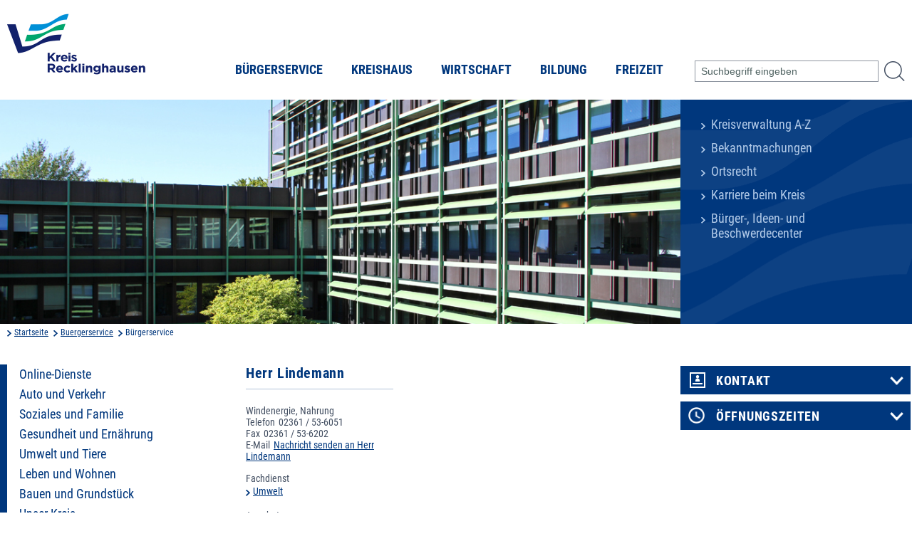

--- FILE ---
content_type: text/html;charset=UTF-8,text/html;charset=UTF-8
request_url: https://service.kreis-re.de/Inhalte/Buergerservice/_index2.asp?seite=person&id=11951
body_size: 16137
content:
  <!DOCTYPE html><html lang="de">
<head>
<meta charset="UTF-8" />
<TITLE>B&uuml;rgerservice | Kreis Recklinghausen</TITLE>
<meta name="robots" content="index, follow" />
<meta name="keywords" content="" />
<meta name="description" content="" />
<meta http-equiv="X-UA-Compatible" content="IE=10; IE=9; IE=8; IE=7; IE=edge" />
<meta content="width=device-width, initial-scale=1.0, maximum-scale=4.0, user-scalable=1" name="viewport" />
<script id="Cookiebot" src="https://consent.cookiebot.eu/uc.js" data-cbid="29e35cfc-e718-4f3a-a968-8e1c8217f6c6" data-blockingmode="auto"></script>

<link rel="apple-touch-icon" sizes="57x57" href="../../0_Technik/util/img/apple-icon-57x57.png">
<link rel="apple-touch-icon" sizes="60x60" href="../../0_Technik/util/img/apple-icon-60x60.png">
<link rel="apple-touch-icon" sizes="72x72" href="../../0_Technik/util/img/apple-icon-72x72.png">
<link rel="apple-touch-icon" sizes="76x76" href="../../0_Technik/util/img/apple-icon-76x76.png">
<link rel="apple-touch-icon" sizes="114x114" href="../../0_Technik/util/img/apple-icon-114x114.png">
<link rel="apple-touch-icon" sizes="120x120" href="../../0_Technik/util/img/apple-icon-120x120.png">
<link rel="apple-touch-icon" sizes="144x144" href="../../0_Technik/util/img/apple-icon-144x144.png">
<link rel="apple-touch-icon" sizes="152x152" href="../../0_Technik/util/img/apple-icon-152x152.png">
<link rel="apple-touch-icon" sizes="180x180" href="../../0_Technik/util/img/apple-icon-180x180.png">
<link rel="icon" type="image/png" sizes="192x192"  href="../../0_Technik/util/img/android-icon-192x192.png">
<link rel="icon" type="image/png" sizes="32x32" href="../../0_Technik/util/img/favicon-32x32.png">
<link rel="icon" type="image/png" sizes="96x96" href="../../0_Technik/util/img/favicon-96x96.png"> 
<link rel="icon" type="image/png" sizes="16x16" href="../../0_Technik/util/img/favicon-16x16.png">
<link href="../../0_Technik/util/img/favicon.ico" rel="shortcut icon" type="image/x-icon" />
<link rel="manifest" href="../../manifest.json">
<meta name="msapplication-TileColor" content="#ffffff">
<meta name="msapplication-TileImage" content="../../0_Technik/util/img/ms-icon-144x144.png">
<meta name="theme-color" content="#ffffff">


<link href="../../0_Technik/util/css/all.dev.min.css" media="all" rel="stylesheet" type="text/css" />
<link href="../../0_Technik/CSS/style.css" media="all" rel="stylesheet" type="text/css" />

<script src="../../0_Technik/util/js/libs/head.load.min.js" type="text/javascript"></script>
<script src="../../0_Technik/util/js/zettings/headjs.dev.js" type="text/javascript"></script>

<!-- (c) anatom5 perception marketing GmbH | http://www.anatom5.de -->

<!-- jQuery -->
<script src="../../0_Technik/util/js/libs/jquery.min.js" type="text/javascript"></script>



<!-- Musterseite GKD Internet css -->
<!--<link rel="stylesheet" href="../../0_Technik/util/img/emergency-icon.png" type="text/css" media="screen, projection" title="Monitoransicht">-->
<!-- Musterseite_print.css -->
<!--<link rel="stylesheet" href="../../0_Technik/util/img/emergency-icon.png" type="text/css" media="print">-->




<script>
$(document).ready(function(){
    $('article span[title]').each(function(){
       $(this).before("<div class=\"hilfetext\">" + $(this).text() + "<span class=\"hilfetext-hidden\">" + $(this).attr('title'));
       $(this).after("</span></div>");
       $(this).append($(this).text());
       $(this).remove();
    });
/*
    $('article img').each(function(){
       $(this).wrap("<div class='float-left'></div>");
    });
*/

});    
</script>



</head>
<body class="no-js"> <ul class="ym-skiplinks" id="top">
<li>
<a class="ym-skip" href="#content">zum Inhalt</a>
</li>
<li>
<a class="ym-skip" href="#nav-bottom">zur Hilfsnavigation</a>
</li>
</ul>          <header role="banner" id="header">
<div class="ym-wrapper">
<div class="ym-wbox ym-clearfix">
<div class="ym-logo-box">
<a href="../index.asp" alt="Logo Kreis Recklinghausen, Verlinkung zur Startseite">
<h1 id="ym-logo">Kreis Recklinghausen</h1>
</a>
</div>
<div class="ym-controls">
<div role="search" class="ym-search-box">
<form action="../Allgemein/Suche/index.asp" class="ym-form-open" method="get" accept-charset="UTF-8" name="search" enctype="application/x-www-form-urlencoded">
<label for="ym-search-field" class="ym-hideme">Suche</label>
<input type="search" id="ym-search-field" name="q" value="" />
<input type="image" id="ym-search-btn" alt="Suchen" src="../tmp/search-btn-x2.png" />
</form>
</div>
           <div class="ym-nav">
           <nav role="navigation">    
           	<h2 class="ym-hideme">Hauptnavigation</h2>
	<ul>
                   
           <li><a href="./index.asp" target="_self">B&uuml;rgerservice</a></li>
       
           <li><a href="../Kreishaus/index.asp" target="_self">Kreishaus</a></li>
       
           <li><a href="../Wirtschaft/index.asp" target="_self">Wirtschaft</a></li>
       
           <li><a href="../Bildung/index.asp" target="_self">Bildung</a></li>
       
           <li><a href="../Freizeit/index.asp" target="_self">Freizeit</a></li>
       
               </ul>
           </nav>
           </div>                            
       </div>
</div>
</div>
</header>
<main role="main" id="mainContent" class="ym-clearfix">
<div class="ym-wrapper">
<div id="id59377" class="pansiteelement ym-inner-pic">
		        <div class="ym-img">
		          <img src="../../images/Banner1_11187.jpg" alt="Bannerbild B&uuml;rgerservice"/>
		        </div><!-- .ym-img -->
		        <div class="ym-inner-nav">
		          <div class="ym-cbox">
		            <ul>
			
		            <li>
		              <a href="./_Angebote_von_A-Z.asp" target="_self">Kreisverwaltung A-Z
		              </a>
		            </li>
       
		            <li>
		              <a href="../Kreishaus/Verwaltung/Bekanntmachungen/index.asp" target="_self">Bekanntmachungen
		              </a>
		            </li>
       
		            <li>
		              <a href="../Kreishaus/Verwaltung/Ortsrecht/index.asp" target="_self">Ortsrecht
		              </a>
		            </li>
       
		            <li>
		              <a href="../Kreishaus/Verwaltung/Karriere/index.asp" target="_self">Karriere beim Kreis
		              </a>
		            </li>
       
		            <li>
		              <a href="./_Buerger-_Ideen_und_Beschwerdecenter.asp" target="_self">B&uuml;rger-, Ideen- und Beschwerdecenter
		              </a>
		            </li>
       
		            </ul>
		          </div><!-- .ym-cbox -->
		        </div><!-- .ym-inner-nav -->
		       </div>
<nav class="ym-breadcrumbs">
<div class="ym-cbox">
<ul>
<li>
<a href="../index.asp">Startseite</a>
</li>
							<li><a class="pathmenu" href="https://www.kreis-re.de/Inhalte/Buergerservice/index.asp">Buergerservice</a></li>
						
						<li >B&uuml;rgerservice</li>
					</ul>
</div>
</nav> <div class="ym-column ym-minheight"> <nav class="ym-aside-nav" role="navigation">

	<ul>
		
				<li class=""><a href="/Inhalte/Buergerservice/Online-Dienste/index.asp?Z_highmain=1&amp;Z_highsub=0&amp;Z_highsubsub=0" target="_self">Online-Dienste</a>
				</li>
				
				<li class=""><a href="/Inhalte/Buergerservice/Auto_und_Verkehr/index.asp?Z_highmain=2&amp;Z_highsub=0&amp;Z_highsubsub=0" target="_self">Auto und Verkehr</a>
				</li>
				
				<li class=""><a href="/Inhalte/Buergerservice/Soziales_und_Familie/index.asp?Z_highmain=3&amp;Z_highsub=0&amp;Z_highsubsub=0" target="_self">Soziales und Familie</a>
				</li>
				
				<li class=""><a href="/Inhalte/Buergerservice/Gesundheit_und_Ernaehrung/index.asp?Z_highmain=4&amp;Z_highsub=0&amp;Z_highsubsub=0" target="_self">Gesundheit und Ernährung</a>
				</li>
				
				<li class=""><a href="/Inhalte/Buergerservice/Umwelt_und_Tiere/index.asp?Z_highmain=5&amp;Z_highsub=0&amp;Z_highsubsub=0" target="_self">Umwelt und Tiere</a>
				</li>
				
				<li class=""><a href="/Inhalte/Buergerservice/Leben_und_Wohnen/index.asp?Z_highmain=6&amp;Z_highsub=0&amp;Z_highsubsub=0" target="_self">Leben und Wohnen</a>
				</li>
				
				<li class=""><a href="/Inhalte/Buergerservice/Bauen_und_Grundstueck/index.asp?Z_highmain=7&amp;Z_highsub=0&amp;Z_highsubsub=0" target="_self">Bauen und Grundstück</a>
				</li>
				
				<li class=""><a href="/Inhalte/Buergerservice/Unser_Kreis/index.asp?Z_highmain=8&amp;Z_highsub=0&amp;Z_highsubsub=0" target="_self">Unser Kreis</a>
				</li>
				
				<li class=""><a href="/Inhalte/Buergerservice/Breitbandausbau/index.asp?Z_highmain=9&amp;Z_highsub=0&amp;Z_highsubsub=0" target="_self">Breitbandausbau</a>
				</li>
				
				<li class=""><a href="/Inhalte/Buergerservice/Terminbuchung/index.asp?Z_highmain=10&amp;Z_highsub=0&amp;Z_highsubsub=0" target="_self">Terminbuchung</a>
				</li>
				
	</ul>

</nav> <div class="ym-inner-content-box   ym-has-aside  ">  <div class="ym-inner-content">  
							<div class="ym-cbox">
							<h2 id="content"><span class="ym-hideme">Inhalt der Seite</span></h2>
							<article>
							   <div id="id37788" class="pansiteelement"><h3 class="ueberschrift">Herr Lindemann</h3><div id="11951" class="person_detail">   <!-- Start Beschreibung -->
   <div class="person_arbeitsfeld">
      <div>Windenergie, Nahrung</div>
   </div>
   <!-- Ende Beschreibung -->
   <div class="person_adresse">
      <address>
         <p>Kurt-Schumacher-Allee 1</p>
         <p>45657 Recklinghausen</p>
         <p>Zimmer: 3.3.05</p>
         <div></div>
         <a title="&Ouml;ffnet die Kartenansicht in einem neuen Fenster" target="_blank" href="https://www.geoportal.gkd-re.de/kreis-re/geoatlas/?lang=de&basemap=kreisa4c2d&blop=1&x=375700&y=5719033&zl=14&hl=0&layers=grenzen.grenzen.kreisgrenzeyx38h|vkreis654a3fe0e1e54ozrca&rl=y9bud1Z75qUm&theme=3">Kartenansicht</a>
      </address>
   </div>
   <div class="person_telefon">
      <div class="ueberschrift">Telefon</div>
      <div class="bso_inhalt">02361 / 53-6051</div>
   </div>
   <div class="person_fax">
      <div class="ueberschrift">Fax</div>
      <div class="bso_inhalt">02361 / 53-6202</div>
   </div>
   <div class="person_email">
      <div class="ueberschrift">E-Mail</div>
      <div class="bso_inhalt">
         <a href="https://eservice5.gkd-re.de/PostdataBridge/postdata/bso/05562000-0002/person/11951/Herr Lindemann" title="&Ouml;ffnet das Kontaktformular in einem neuen Fenster" target="_blank">
								Nachricht senden an Herr Lindemann</a>
      </div>
   </div>
   <div class="person_standardzeiten">
      <div class="ym-half">
         <p>
            <strong>Montag:</strong>
            <br>08:30 bis 12:00&nbsp;Uhr<br>13:15  bis 16:00&nbsp;Uhr<br>
            <strong>Dienstag:</strong>
            <br>08:30 bis 12:00&nbsp;Uhr<br>13:15  bis 16:00&nbsp;Uhr<br>
            <strong>Mittwoch:</strong>
            <br>08:30 bis 12:00&nbsp;Uhr<br>13:15  bis 16:00&nbsp;Uhr<br>
            <strong>Donnerstag:</strong>
            <br>08:30 bis 12:00&nbsp;Uhr<br>13:15  bis 16:00&nbsp;Uhr<br>
            <strong>Freitag:</strong>
            <br>08:30 bis 12:00&nbsp;Uhr<br>
            <br>
         </p>
      </div>
   </div>
   <!--Klasse: ""-->
   <div class="person_organisatorischeEinheit">
      <div class="ueberschrift">Fachdienst</div>
      <ul>
         <li class="organisatorischeEinheit" id="1265">
            <a href="_index2.asp?seite=oe&id=1265">Umwelt</a>
         </li>
      </ul>
   </div>
   <!--Klasse: ""-->
   <div class="person_angebot">
      <div class="ueberschrift">Angebote</div>
      <ul>
         <li class="angebot" id="19701">
            <a href="_index2.asp?seite=angebot&id=19701">Windenergieanlagen (WEA)</a>
         </li>
      </ul>
   </div>
</div><meta content="2023-03-27T15:37:50+01:00" name="date">


<!-- getContent -->
</div> </article></div>  </div> <aside class="ym-content-aside">
<div class="ym-cbox" id="aside">
<div id="id26271" class="pansiteelement"><div id="ym-aside-contact" class="ym-aside-box">
   <h4>
      <a class="ym-slide-link ym-block" href="#">Kontakt</a>
   </h4>
   <div class="ym-aside-accordeon">
      <div class="ym-half">
         <address>
            <h1 class="ueberschrift">Herr Lindemann</h1>
            <div class="person_adresse">
               <address>
                  <p>Kurt-Schumacher-Allee 1</p>
                  <p>45657 Recklinghausen</p>
                  <p>Zimmer: 3.3.05</p>
                  <div></div>
                  <a title="&Ouml;ffnet die Kartenansicht in einem neuen Fenster" target="_blank" href="https://www.geoportal.gkd-re.de/kreis-re/geoatlas/?lang=de&basemap=kreisa4c2d&blop=1&x=375700&y=5719033&zl=14&hl=0&layers=grenzen.grenzen.kreisgrenzeyx38h|vkreis654a3fe0e1e54ozrca&rl=y9bud1Z75qUm&theme=3">Kartenansicht</a>
               </address>
            </div>
            <div class="person_telefon">
               <div class="ueberschrift">Telefon</div>
               <div class="bso_inhalt">02361 / 53-6051</div>
            </div>
            <div class="person_fax">
               <div class="ueberschrift">Fax</div>
               <div class="bso_inhalt">02361 / 53-6202</div>
            </div>
            <div class="person_email">
               <div class="ueberschrift">E-Mail</div>
               <div class="bso_inhalt">
                  <a href="https://eservice5.gkd-re.de/PostdataBridge/postdata/bso/05562000-0002/person/11951/Herr Lindemann" title="&Ouml;ffnet das Kontaktformular in einem neuen Fenster" target="_blank">
								Nachricht senden an Herr Lindemann</a>
               </div>
            </div>
         </address>
      </div>
   </div>
</div><div id="ym-aside-opening" class="ym-aside-box">
   <h4>
      <a class="ym-slide-link ym-block" href="#">&Ouml;ffnungszeiten</a>
   </h4>
   <div class="ym-aside-accordeon">
      <div class="ym-half">
         <div class="person_standardzeiten">
            <div class="ym-half">
               <p>
                  <strong>Montag:</strong>
                  <br>08:30 bis 12:00&nbsp;Uhr<br>13:15  bis 16:00&nbsp;Uhr<br>
                  <strong>Dienstag:</strong>
                  <br>08:30 bis 12:00&nbsp;Uhr<br>13:15  bis 16:00&nbsp;Uhr<br>
                  <strong>Mittwoch:</strong>
                  <br>08:30 bis 12:00&nbsp;Uhr<br>13:15  bis 16:00&nbsp;Uhr<br>
                  <strong>Donnerstag:</strong>
                  <br>08:30 bis 12:00&nbsp;Uhr<br>13:15  bis 16:00&nbsp;Uhr<br>
                  <strong>Freitag:</strong>
                  <br>08:30 bis 12:00&nbsp;Uhr<br>
                  <br>
               </p>
            </div>
         </div>
      </div>
   </div>
</div>
</div>
</div>
</aside> </div>  </div><!-- Ende column --> </div>
</main>
<footer role="contentinfo" id="footer">
<div class="ym-wrapper">
<div class="ym-wbox">
<a href="../index.asp" alt="Logo Kreis Recklinghausen, Verlinkung zur Startseite">
<div class="ym-footer-logo">
<span class="ym-hideme-focus-friendly">Kreis Recklinghausen</span>
</div>
</a>
<div id="id26272" class="pansiteelement ym-footer-controls">
		<nav class="ym-footer-nav">
			<h2 id="nav-bottom"><span class="ym-hideme">Hilfsnavigation</span></h2>
			<ul>
				
		<li><a href="../Allgemein/Sitemap/index.asp" target="_self">Inhalt</a></li>
       
		<li><a href="../Allgemein/Kontakt/index.asp" target="_self">Kontakt</a></li>
       
		<li><a href="../Allgemein/Impressum.asp" target="_self">Impressum</a></li>
       
		<li><a href="../Allgemein/Datenschutzerklaerung.asp" target="_self">Datenschutz</a></li>
       
		<li><a href="javascript: Cookiebot.renew()" target="_self">Cookieanpassungen</a></li>
       
		<li><a href="../Allgemein/Barrierefreiheit/index.asp" target="_self">Erkl&auml;rung Barrierefreiheit</a></li>
       
		<li><a href="../Kreishaus/Verwaltungsfuehrung/Pressestelle/index.asp" target="_self">Presse</a></li>
       
		<li><a href="../Kreishaus/Verwaltung/Karriere/index.asp" target="_self">Karriere</a></li>
       
		<li><a href="../Allgemein/Newsletter/index.asp" target="_self">Newsletter</a></li>
       
			</ul>
		</nav>

       </div>
</div>
</div>
</footer>         <script src="../../0_Technik/util/js/libs/css3-mediaqueries.js" data-cookieconsent="necessary" />
</body>
</html>


--- FILE ---
content_type: text/css
request_url: https://service.kreis-re.de/0_Technik/util/css/all.dev.min.css
body_size: 14025
content:
/* CSSTidy 1.5.2: Wed, 10 Feb 2016 12:13:32 +0000 ==================================== */
/*
 * - beinhaltet Styles f�r screen/projection und print
 * - definiert Styles f�r Layout, Typographie und alle Inhaltstypen
 *
 * Outline:
 *
 * 1) importierte Stylesheets + CSS Frameworks
 * 2) Styledefinitionen f�r all/screen/projection
 * 3) zus�tzliche Styles f�r print
 * 4) Media-Queries f�r Responsive Design
 *
 * ------------------------------------------------------------------------
 * WEITERE HINWEISE
 * ------------------------------------------------------------------------
 * 
 * 
/** Based on ...
 * "Yet Another Multicolumn Layout" - YAML CSS Framework
 *
 * (en) YAML core stylesheet
 * (de) YAML Basis-Stylesheet
 *
 * @copyright       � 2005-2013, Dirk Jesse
 * @license         CC-BY 2.0 (http://creativecommons.org/licenses/by/2.0/),
 *                  YAML-CDL (http://www.yaml.de/license.html)
 * @link            http://www.yaml.de
 * @package         yaml
 * @version         4.1.2
 */

@charset "UTF-8";

/*FONTS statt Import */
/* roboto-condensed-regular - latin */
@font-face {
  font-family: 'Roboto Condensed';
  font-style: normal;
  font-weight: 400;
  src: url('/0_Technik/fonts/roboto-condensed-v25-latin-regular.eot'); /* IE9 Compat Modes */
  src: local(''),
       url('/0_Technik/fonts/roboto-condensed-v25-latin-regular.eot?#iefix') format('embedded-opentype'), /* IE6-IE8 */
       url('/0_Technik/fonts/roboto-condensed-v25-latin-regular.woff2') format('woff2'), /* Super Modern Browsers */
       url('/0_Technik/fonts/roboto-condensed-v25-latin-regular.woff') format('woff'), /* Modern Browsers */
       url('/0_Technik/fonts/roboto-condensed-v25-latin-regular.ttf') format('truetype'), /* Safari, Android, iOS */
       url('/0_Technik/fonts/roboto-condensed-v25-latin-regular.svg#RobotoCondensed') format('svg'); /* Legacy iOS */
}
/* roboto-condensed-italic - latin */
@font-face {
  font-family: 'Roboto Condensed';
  font-style: italic;
  font-weight: 400;
  src: url('/0_Technik/fonts/roboto-condensed-v25-latin-italic.eot'); /* IE9 Compat Modes */
  src: local(''),
       url('/0_Technik/fonts/roboto-condensed-v25-latin-italic.eot?#iefix') format('embedded-opentype'), /* IE6-IE8 */
       url('/0_Technik/fonts/roboto-condensed-v25-latin-italic.woff2') format('woff2'), /* Super Modern Browsers */
       url('/0_Technik/fonts/roboto-condensed-v25-latin-italic.woff') format('woff'), /* Modern Browsers */
       url('/0_Technik/fonts/roboto-condensed-v25-latin-italic.ttf') format('truetype'), /* Safari, Android, iOS */
       url('/0_Technik/fonts/roboto-condensed-v25-latin-italic.svg#RobotoCondensed') format('svg'); /* Legacy iOS */
}
/* roboto-condensed-700italic - latin */
@font-face {
  font-family: 'Roboto Condensed';
  font-style: italic;
  font-weight: 700;
  src: url('/0_Technik/fonts/roboto-condensed-v25-latin-700italic.eot'); /* IE9 Compat Modes */
  src: local(''),
       url('/0_Technik/fonts/roboto-condensed-v25-latin-700italic.eot?#iefix') format('embedded-opentype'), /* IE6-IE8 */
       url('/0_Technik/fonts/roboto-condensed-v25-latin-700italic.woff2') format('woff2'), /* Super Modern Browsers */
       url('/0_Technik/fonts/roboto-condensed-v25-latin-700italic.woff') format('woff'), /* Modern Browsers */
       url('/0_Technik/fonts/roboto-condensed-v25-latin-700italic.ttf') format('truetype'), /* Safari, Android, iOS */
       url('/0_Technik/fonts/roboto-condensed-v25-latin-700italic.svg#RobotoCondensed') format('svg'); /* Legacy iOS */
}
/* roboto-condensed-700 - latin */
@font-face {
  font-family: 'Roboto Condensed';
  font-style: normal;
  font-weight: 700;
  src: url('/0_Technik/fonts/roboto-condensed-v25-latin-700.eot'); /* IE9 Compat Modes */
  src: local(''),
       url('/0_Technik/fonts/roboto-condensed-v25-latin-700.eot?#iefix') format('embedded-opentype'), /* IE6-IE8 */
       url('/0_Technik/fonts/roboto-condensed-v25-latin-700.woff2') format('woff2'), /* Super Modern Browsers */
       url('/0_Technik/fonts/roboto-condensed-v25-latin-700.woff') format('woff'), /* Modern Browsers */
       url('/0_Technik/fonts/roboto-condensed-v25-latin-700.ttf') format('truetype'), /* Safari, Android, iOS */
       url('/0_Technik/fonts/roboto-condensed-v25-latin-700.svg#RobotoCondensed') format('svg'); /* Legacy iOS */
}

@media all {
	html
	{
		min-height:100%;
		-webkit-text-size-adjust:none
	}
	
	*
	{
		margin:0;
		padding:0
	}
	
	option
	{
		padding-left:.4em
	}
	
	select
	{
		padding:1px
	}
	
	* html body *
	{
		overflow:visible
	}
	
	body
	{
		font-size:87.5%;
		-moz-osx-font-smoothing:grayscale;
		background:#fff;
		color:#000;
		height:100%;
		overflow-x:hidden;
		text-align:left;
		width:100%
	}
	
	div:target
	{
		outline:0 none
	}
	
	article,aside,details,figcaption,figure,footer,header,nav,section
	{
		display:block
	}
	
	audio,canvas,video
	{
		display:inline-block
	}
	
	audio:not([controls])
	{
		display:none
	}
	
	[hidden]
	{
		display:none
	}
	
	input[type="search"]
	{
		-webkit-appearance:textfield
	}
	
	input[type="search"]::-webkit-search-decoration
	{
		-webkit-appearance:none
	}
	
	fieldset,img
	{
		border:0 solid
	}
	
	ul,ol,dl
	{
		margin:0 0 1em 1em
	}
	
	li
	{
		line-height:1.5em;
		margin-left:.8em
	}
	
	dt
	{
		font-weight:700
	}
	
	dd
	{
		margin:0 0 1em .8em
	}
	
	blockquote
	{
		padding:1.5em 1.5em 1px 65px;
		margin:1em 0;
		background:#E5EBF2 url(../img/quotemarks.png) no-repeat scroll 35px 25px;
		background:#E5EBF2 url(../img/quotemarks-x2.png) no-repeat scroll 15px 20px /35px 25px;
		background-size:35px 25px;
		background-position:15px 20px
	}
	
	blockquote p
	{
		color:#00377D!important
	}
	
	q
	{
		quotes:none
	}
	
	blockquote:before,blockquote:after,q:before,q:after
	{
		content:'';
		content:none
	}
	
	table
	{
		border-collapse:collapse;
		border-spacing:0
	}
	
	.ym-clearfix:before
	{
		content:"";
		display:table
	}
	
	.ym-clearfix:after
	{
		clear:both;
		content:".";
		display:block;
		font-size:0;
		height:0;
		visibility:hidden
	}
	
	.ym-contain-dt
	{
		display:table;
		width:100%;
		overflow:visible
	}
	
	.ym-contain-oh
	{
		overflow:hidden;
		width:100%;
		display:block
	}
	
	.ym-contain-fl
	{
		float:left;
		width:100%
	}
	
	.ym-skip,.ym-hideme,.ym-print
	{
		position:absolute;
		top:-32768px;
		left:-32768px
	}
	
	.ym-hideme-focus-friendly
	{
		color:transparent;
		font-size:0;
		line-height:0
	}
	
	.ym-skip:focus,.ym-skip:active
	{
		position:static;
		top:0;
		left:0
	}
	
	.ym-skiplinks
	{
		position:absolute;
		top:0;
		left:-32768px;
		z-index:1000;
		width:100%;
		margin:0;
		padding:0;
		list-style-type:none
	}
	
	.ym-skiplinks .ym-skip:focus,.ym-skiplinks .ym-skip:active
	{
		background:#00377D;
		color:#fff;
		font-family:"Arial Narrow","Helvetica Condensed","Roboto Condensed",sans-serif;
		font-weight:700!important;
		left:32768px;
		outline:0 none;
		position:absolute;
		text-align:center;
		width:100%
	}
}

@media screen,projection {
	.ym-column
	{
		display:table;
		width:100%
	}
	
	.ym-col1
	{
		float:left;
		width:20%
	}
	
	.ym-col2
	{
		float:right;
		width:20%
	}
	
	.ym-col3
	{
		width:auto;
		margin:0 20%
	}
	
	.ym-cbox
	{
		padding:0 10px
	}
	
	.ym-cbox-left
	{
		padding:0 10px 0 0
	}
	
	.ym-cbox-right
	{
		padding:0 0 0 10px
	}
	
	.ym-ie-clearing
	{
		display:none
	}
	
	.ym-grid
	{
		display:table;
		width:100%;
		table-layout:fixed;
		list-style-type:none;
		padding-left:0;
		padding-right:0;
		margin-left:0;
		margin-right:0
	}
	
	.ym-gl
	{
		float:left;
		margin:0
	}
	
	.ym-gr
	{
		float:right;
		margin:0 0 0 -5px
	}
	
	.ym-g20
	{
		width:20%
	}
	
	.ym-g40
	{
		width:40%
	}
	
	.ym-g60
	{
		width:60%
	}
	
	.ym-g80
	{
		width:80%
	}
	
	.ym-g25
	{
		width:25%
	}
	
	.ym-g33
	{
		width:33.333%
	}
	
	.ym-g50
	{
		width:50%
	}
	
	.ym-g66
	{
		width:66.666%
	}
	
	.ym-g75
	{
		width:75%
	}
	
	.ym-g38
	{
		width:38.2%
	}
	
	.ym-g62
	{
		width:61.8%
	}
	
	.ym-gbox
	{
		padding:0 10px
	}
	
	.ym-gbox-left
	{
		padding:0 10px 0 0
	}
	
	.ym-gbox-right
	{
		padding:0 0 0 10px
	}
	
	.ym-equalize
	{
		overflow:hidden
	}
	
	.ym-equalize > [class*="ym-g"]
	{
		display:table-cell;
		float:none;
		margin:0;
		vertical-align:top
	}
	
	.ym-equalize > [class*="ym-g"] > [class*="ym-gbox"]
	{
		padding-bottom:10000px;
		margin-bottom:-10000px
	}
}

@media all {
	.ym-form,.ym-form fieldset
	{
		overflow:hidden
	}
	
	.ym-form div
	{
		position:relative
	}
	
	.ym-form label,.ym-form .ym-message
	{
		position:relative;
		display:block
	}
	
	.ym-form .ym-fbox-check label
	{
		display:inline
	}
	
	.ym-form input,.ym-form textarea
	{
		cursor:text
	}
	
	.ym-form input[type="checkbox"],.ym-form input[type="radio"],.ym-form select,.ym-form label
	{
		cursor:pointer
	}
	
	.ym-form textarea
	{
		overflow:auto
	}
	
	.ym-form input[type=hidden]
	{
		display:none!important
	}
	
	.ym-form .ym-fbox-text:before,.ym-form .ym-fbox-select:before,.ym-form .ym-fbox-check:before,.ym-form .ym-fbox-button:before,.ym-form-footer .ym-fbox-text:before,.ym-form-footer .ym-fbox-select:before,.ym-form-footer .ym-fbox-check:before,.ym-form-footer .ym-fbox-button:before
	{
		content:"";
		display:table
	}
	
	.ym-form .ym-fbox-text:after,.ym-form .ym-fbox-select:after,.ym-form .ym-fbox-check:after,.ym-form .ym-fbox-button:after,.ym-form-footer .ym-fbox-text:after,.ym-form-footer .ym-fbox-select:after,.ym-form-footer .ym-fbox-check:after,.ym-form-footer .ym-fbox-button:after
	{
		clear:both;
		content:".";
		display:block;
		font-size:0;
		height:0;
		visibility:hidden
	}
	
	.ym-form select,.ym-form input,.ym-form textarea
	{
		display:block;
		position:relative;
		width:58.5%
	}
	
	.ym-form .ym-fbox-check input
	{
		display:inline;
		width:auto
	}
	
	.ym-form .ym-fbox-button input
	{
		display:inline;
		overflow:visible;
		width:auto
	}
	
	.ym-form .ym-fbox-check input:focus,.ym-form .ym-fbox-check input:hover,.ym-form .ym-fbox-check input:active
	{
		border:0 none
	}
	
	.ym-full .ym-fbox-select select,.ym-full .ym-fbox-text input,.ym-full .ym-fbox-text textarea
	{
		width:94.2%;
		margin-right:-3px
	}
	
	.ym-columnar .ym-fbox-text label,.ym-columnar .ym-fbox-select label
	{
		display:inline;
		float:left;
		width:30%
	}
	
	.ym-columnar .ym-fbox-check
	{
		position:relative
	}
	
	.ym-form.ym-navform.ym-second .ym-columnar .ym-fbox-select
	{
		margin-bottom:0!important
	}
	
	.ym-label
	{
		display:block
	}
	
	.ym-columnar .ym-fbox-check .ym-label
	{
		position:absolute;
		top:0
	}
	
	.ym-columnar .ym-fbox-check input,.ym-columnar .ym-error .ym-message
	{
		margin-left:30%
	}
	
	.ym-columnar fieldset .ym-fbox-button,fieldset.ym-columnar .ym-fbox-button
	{
		padding-left:30%
	}
	
	.ym-columnar .ym-fbox-select select,.ym-columnar .ym-fbox-text input,.ym-columnar .ym-fbox-text textarea
	{
		float:left;
		width:67.2%;
		margin-right:-3px
	}
	
	.ym-columnar .ym-fbox-text input[type="file"]
	{
		width:100%;
		box-sizing:border-box
	}
	
	.ym-columnar.ym-newsletter p
	{
		font-weight:600;
		color:#00377D
	}
	
	.ym-columnar.ym-newsletter .ym-fbox-check
	{
		padding:.714em 0 .528em
	}
	
	.ym-columnar.ym-newsletter .ym-fbox-button
	{
		margin-top:20px;
		margin-bottom:0
	}
	
	.ym-columnar.ym-newsletter .ym-fbox-check input
	{
		margin-left:20%
	}
	
	.ym-fbox-select select
	{
		width:60%
	}
	
	.ym-full .ym-fbox-select select
	{
		width:94.8%
	}
	
	.ym-columnar .ym-fbox-select select
	{
		width:68.8%
	}
	
	.ym-form,.ym-form.ym-navform + .ym-form.ym-navform
	{
		background:#e5ebf2;
		margin-bottom:1.5em;
		padding:0 0 1.5em
	}
	
	.ym-form.ym-navform
	{
		margin-bottom:0;
		padding:0
	}
	
	.ym-form.ym-navform.ym-only
	{
		padding-bottom:1.5em
	}
	
	.ym-form fieldset
	{
		background:none;
		border:0;
		padding:.714em 1em 0
	}
	
	.ym-form.ym-navform fieldset
	{
		margin-bottom:0
	}
	
	.ym-form.ym-navform.ym-second
	{
		padding:0 0 2.5em
	}
	
	.ym-form.ym-navform.ym-second fieldset
	{
		margin-bottom:0;
		padding-top:0
	}
	
	.ym-nomargin
	{
		margin:0!important
	}
	
	.ym-form .ym-fbox-select,.ym-form .ym-fbox-text,.ym-form .ym-fbox-button
	{
		background:#fff;
		color:#4f6261;
		margin-bottom:10px;
		padding:8px 12px 10px
	}
	
	.ym-form .ym-fbox-text input:focus,.ym-form .ym-fbox-text input:hover,.ym-form .ym-fbox-text input:active,.ym-form .ym-fbox-select select:focus,.ym-form .ym-fbox-select select:hover,.ym-form .ym-fbox-select select:active,.ym-form .ym-fbox-text textarea:focus,.ym-form .ym-fbox-text textarea:hover,.ym-form .ym-fbox-text textarea:active
	{
		background:#c4d1e1;
		border-color:#c4d1e1;
		color:#000
	}
	
	.ym-form .ym-beauty-inner
	{
		display:inline-block
	}
	
	.ym-form.upload
	{
		padding-bottom:0
	}
	
	.js .ym-form .ym-fbox-select select.ym-beauty
	{
		cursor:pointer;
		left:30%
	}
	
	.ym-form .ym-fbox-check
	{
		padding:.714em 0 1.828em
	}
	
	.ym-form .ym-fieldset-check
	{
		padding:.714em 0 1.428em
	}
	
	.ym-form .ym-fieldset-check .ym-fbox-check
	{
		padding:0 0 .5em
	}
	
	.ym-form .ym-fbox-button button:focus,.ym-form .ym-fbox-button button:hover
	{
		text-decoration:underline
	}
	
	.ym-form label
	{
		font-weight:400
	}
	
	.ym-form legend
	{
		font-size:1em;
		font-weight:600;
		margin:0 0 0 -.778em;
		padding:.556em .778em 0
	}
	
	button
	{
		cursor:pointer
	}
	
	input[type=checkbox],input[type=radio]
	{
		vertical-align:text-bottom
	}
	
	button,input,select,textarea
	{
		color:#4f6261;
		font-family:Arial,Helvetica,sans-serif;
		font-size:1em
	}
	
	.ym-form button
	{
		border:2px solid #00377D;
		color:#fff;
		background:#00377d;
		box-sizing:border-box;
		font-size:1em;
		font-weight:700;
		padding:.4em .6em
	}
	
	.ym-form input,.ym-form select,.ym-form textarea
	{
		border:1px solid #c4d1e1;
		background:#e5ebf2;
		font-family:Arial,Helvetica,sans-serif;
		font-size:1em;
		padding:.2em .4em
	}
	
	.ym-form div.ym-error
	{
		background:#b22020;
		border:2px solid #b22020;
		color:#fff;
		padding:.556em .778em .5em
	}
	
	.ym-form div.ym-error label
	{
		color:#fff;
		font-weight:700
	}
	
	.ym-form div.ym-error .ym-message
	{
		color:#fff;
		font-weight:400;
		padding-bottom:.5em
	}
}

@media all {
	.skiplinks a:focus,.skiplinks a:active
	{
		background:#21549e;
		color:#fff;
		padding:.5em 0;
		text-align:center;
		top:10%
	}
	
	small
	{
		font-size:.766em;
		line-height:1.959;
		margin-bottom:1.959em
	}
	
	ul ul,ol ol,ul ol,ol ul
	{
		margin-bottom:0
	}
	
	q
	{
		font-style:italic
	}
	
	cite
	{
		font-style:italic;
		font-weight:700
	}
	
	em
	{
		font-style:italic
	}
	
	strong
	{
		font-weight:700
	}
	
	address,p
	{
		line-height:1.5em
	}
	
	abbr,acronym
	{
		border-bottom-style:dotted;
		border-bottom-width:1px;
		cursor:help
	}
	
	a abbr,a acronym
	{
		border:none;
		cursor:pointer
	}
	
	address abbr,address acronym
	{
		border:none
	}
	
	code,samp,kbd,var
	{
		font-family:System,monospace
	}
	
	ul
	{
		list-style-type:disc
	}
	
	a
	{
		font-family:"Arial Narrow","Helvetica Condensed","Roboto Condensed",sans-serif;
		text-decoration:underline
	}
	
	a abbr
	{
		text-decoration:underline
	}
	
	a:focus,a:hover,a:active
	{
		text-decoration:none
	}
	
	a:focus abbr,a:hover abbr,a:active abbr
	{
		text-decoration:none
	}
	
	a:focus,button:focus,input:focus,select:focus,textarea:focus,.ym-slide-block .ym-slide-link:focus
	{
		outline:2px solid #00377d
	}
	
	.ym-slider-descr a:focus,.ym-slider-prev:focus,.ym-slider-next:focus,.ym-slider-autoplay:focus,.ym-footer-logo a:focus,.ym-footer-nav a:focus,.ym-social a:focus,.ym-inner-nav a:focus,.ym-slide-link:focus,.ym-alt-color input:focus,.ym-alt-color a:focus
	{
		outline:2px solid #fff
	}
	
	.ym-slider-thumb .ym-slider-thumb-link:focus img
	{
		outline:4px solid #fff
	}
	
	a:active,button:active,input:active,select:active,textarea:active
	{
		outline:none
	}
	
	.ym-preview-box a:focus,.ym-aside li a:focus,.ym-pages li a:focus
	{
		outline:none;
		border:2px solid #00377d
	}
	
	button[type=submit]:focus,#ym-sitemap a:focus
	{
		border:2px solid #fff;
		box-sizing:border-box
	}
	
	.ym-aside-box h4 a:focus
	{
		border:2px solid #fff!important;
		outline:2px solid #00377D;
		padding:9px 48px 7px
	}
	
	.ym-preview-box a:active,.ym-aside li a:active,button[type=submit]:active,.ym-pages li a:active,#ym-sitemap a:active
	{
		outline:none;
		border:none
	}
	
	.ym-lightbox,.ym-gallery-sub a
	{
		display:block
	}
	
	.w5
	{
		width:5%!important
	}
	
	.w10
	{
		width:10%!important
	}
	
	.w15
	{
		width:15%!important
	}
	
	.w20
	{
		width:20%!important
	}
	
	.w25
	{
		width:25%!important
	}
	
	.w30
	{
		width:30%!important
	}
	
	.w35
	{
		width:35%!important
	}
	
	.w40
	{
		width:40%!important
	}
	
	.w45
	{
		width:45%!important
	}
	
	.w50
	{
		width:50%!important
	}
	
	.w55
	{
		width:55%!important
	}
	
	.w60
	{
		width:60%!important
	}
	
	.w65
	{
		width:65%!important
	}
	
	.w70
	{
		width:70%!important
	}
	
	.w75
	{
		width:75%!important
	}
	
	.w80
	{
		width:80%!important
	}
	
	.w85
	{
		width:85%!important
	}
	
	.w90
	{
		width:90%!important
	}
	
	.w95
	{
		width:95%!important
	}
	
	div.ym-table
	{
		margin-bottom:1.5em
	}
	
	table
	{
		margin-bottom:.5em;
		padding:0;
		width:100%;
		border-collapse:collapse;
		text-align:center;
		caption-side:top
	}
	
	table.ym-table-compact
	{
		width:auto
	}
	
	table.ym-table-fixed
	{
		table-layout:fixed
	}
	
	.ym-bottom
	{
		vertical-align:bottom
	}
	
	.ym-center
	{
		text-align:center
	}
	
	.ym-left
	{
		text-align:left
	}
	
	.ym-right
	{
		text-align:right
	}
	
	.ym-top
	{
		vertical-align:top
	}
	
	table th
	{
		text-align:left
	}
	
	table td,table th
	{
		border:1px solid #f2f3f4;
		font-weight:400;
		padding:.375em;
		vertical-align:top
	}
	
	table td,table tfoot th
	{
		color:#4f6261
	}
	
	table tr.ym-row1 td
	{
		background-color:#e5ebf2
	}
	
	table.ym-table-simple tr th
	{
		font-family:'arial'
	}
	
	table.ym-table-simple
	{
		margin-top:1em;
		text-align:left
	}
	
	table.ym-table-simple th,table.ym-table-simple td
	{
		background-color:#fff;
		border:0;
		color:#4f6261;
		padding:.75em 1.3em;
		vertical-align:top
	}
	
	table.ym-table-simple th
	{
		background:#00377d;
		border-bottom:0;
		color:#fff;
		font-weight:700
	}
	
	table.ym-table-simple thead th:first-child
	{
		-webkit-border-top-left-radius:3px;
		-moz-border-radius-topleft:3px;
		border-top-left-radius:3px
	}
	
	table.ym-table-simple thead th:last-child
	{
		-moz-border-radius-topright:3px;
		-webkit-border-top-right-radius:3px;
		border-top-right-radius:3px
	}
	
	table.ym-table-simple tbody tr:last-child td:first-child
	{
		-webkit-border-bottom-left-radius:3px;
		-moz-border-radius-bottomleft:3px;
		border-bottom-left-radius:3px
	}
	
	table.ym-table-simple tbody tr:last-child td:last-child
	{
		-webkit-border-bottom-right-radius:3px;
		-moz-border-radius-bottomright:3px;
		border-bottom-right-radius:3px
	}
	
	table.ym-table-simple tr:hover td,table.ym-table-event tr:hover th
	{
		background-color:#0084d7!important;
		color:#fff!important
	}
	
	table.ym-table-simple tr:hover td a
	{
		color:#fff!important
	}
	
	table.ym-table-event
	{
		background:#fff!important;
		margin-bottom:1.5em!important
	}
	
	table.ym-table-event tr
	{
		display:table;
		margin-bottom:5px
	}
	
	table.ym-table-event td
	{
		-webkit-border-bottom-right-radius:3px;
		-moz-border-radius-bottomright:3px;
		border-bottom-right-radius:3px;
		-webkit-border-top-right-radius:3px;
		-moz-border-radius-topright:3px;
		border-top-right-radius:3px;
		width:25em
	}
	
	table.ym-table-event th
	{
		-webkit-border-bottom-left-radius:3px;
		-moz-border-radius-bottomleft:3px;
		border-bottom-left-radius:3px;
		-webkit-border-top-left-radius:3px;
		-moz-border-radius-topleft:3px;
		border-top-left-radius:3px;
		width:8em
	}
	
	table.ym-table-event tr.ym-row0 td,table.ym-table-event tr.ym-row0 th
	{
		background-color:#e5ebf2;
		color:#4f6261
	}
	
	table.ym-table-event tr.ym-row1 td,table.ym-table-event tr.ym-row1 th
	{
		background-color:#e5ebf2;
		color:#4f6261
	}
	
	img
	{
		height:auto;
		max-width:100%
	}
	
	img.block
	{
		display:block;
		margin:0 auto
	}
	
	img.full
	{
		min-width:100%;
		width:100%
	}
	
	a img
	{
		border:none
	}
	
	a:focus img,a:active img,a:hover img
	{
		outline:none
	}
	
	.ym-floatleft
	{
		float:left;
		margin-right:1.429em
	}
	
	.ym-floatright
	{
		float:right;
		margin-left:1.429em
	}
	
	.ym-single
	{
		display:block;
		height:auto;
		margin:0;
		max-width:100%
	}
	
	.jsico
	{
		padding-right:.3em;
		vertical-align:middle
	}
}

.ym-block
{
	display:block
}

.ym-wrapper
{
	margin:0 auto;
	max-width:1360px;
	width:100%
}

.ym-wbox
{
	padding:0 10px
}

header
{
	height:113px;
	padding:12px 0 15px
}

.ym-logo-box
{
	float:left;
	position:absolute;
	width:194px
}

.ym-logo-box a:focus
{
	display:block
}

#ym-logo-link
{
	display:block
}

#ym-logo,#ym-logo-mob
{
	background:url(../img/logo.png) no-repeat 50%;
	background:url(../img/logo-x2.png) no-repeat 50%/194px 112px;
	color:transparent;
	display:block;
	font-size:0;
	height:112px;
	line-height:0;
	margin:0;
	width:194px
}

.ym-controls
{
	float:right;
	margin-top:76px
}

body.no-js header
{
	height:auto
}

body.no-js .ym-logo-box
{
	position:static;
	float:none
}

body.no-js .ym-controls
{
	float:none;
	float:none
}

body.no-js .ym-controls .ym-nav
{
	display:block;
	width:100%
}

body.no-js .ym-controls .ym-nav > nav
{
	position:static;
	width:100%
}

.ym-nav
{
	float:right
}

.ym-nav nav
{
	margin-right:8px
}

.ym-nav nav .ym-logo-box
{
	display:none
}

.ym-menu-btn
{
	background:url(../img/menu-btn.png) no-repeat 0 0;
	background:url(../img/menu-btn-x2.png) no-repeat 0 0/37px 31px;
	border:none;
	display:none;
	height:31px;
	outline:none;
	width:37px
}

.ym-nav nav ul
{
	margin:0
}

.ym-nav nav > ul > li
{
	display:inline-block;
	margin:0 36px 0 0;
	vertical-align:middle
}

.ym-nav nav > ul > li > a,.ym-nav nav > ul > li > span,.ym-nav nav > ul > li > strong
{
	color:#00377d;
	border-bottom:8px solid #fff;
	font-family:"Arial Narrow","Helvetica Condensed","Roboto Condensed",sans-serif;
	font-weight:700!important;
	font-size:1.25em;
	padding-bottom:4px;
	text-decoration:none;
	font-weight:inherit;
	text-transform:uppercase
}

.ym-nav nav > ul > li > a:hover
{
	border-bottom:8px solid #97cda4
}

.ym-nav nav > ul > li.ym-active > a,.ym-nav nav > ul > li.ym-active > span,.ym-nav nav > ul > li.ym-active > strong
{
	border-bottom:8px solid #00377d
}

.ym-search-box
{
	float:right;
	margin-top:-3px
}

.ym-open-search
{
	background:url(../img/open-search-btn.png) no-repeat 0 0;
	background:url(../img/open-search-btn-x2.png) no-repeat 0 0/33px 34px;
	border:none;
	display:none;
	height:34px;
	outline:none;
	width:33px
}

.ym-search-box input[type='search'],.ym-search-box input[type='text'],#ym-content-search-field
{
	width:258px;
	height:30px;
	line-height:30px;
	background-color:#FFF;
	border:1px solid #8e95a0;
	display:inline-block;
	padding:0 0 0 8px;
	vertical-align:middle;
	box-sizing:border-box
}

.ym-content-form #ym-content-search-field
{
	font-size:.875em
}

.ym-search-box #ym-search-btn,#ym-content-search-btn
{
	display:inline-block;
	margin-left:4px;
	max-width:29px;
	vertical-align:middle
}

.ym-slider
{
	background:#00377D;
	margin-bottom:55px;
	position:relative;
	overflow:hidden
}

.ym-inner-slider-wrapper
{
	overflow:hidden
}

.ym-slider ul
{
	list-style:none;
	margin:0;
	overflow:hidden;
	padding:0;
	position:relative
}

.ym-slider ul li
{
	float:left;
	left:0;
	margin:0;
	padding:0;
	display:none;
	line-height:0
}

body.no-js .ym-slider ul li
{
	display:block
}

.ym-slider ul li.ym-active
{
	width:66.666666%;
	display:block
}

.ym-slider ul li.ym-active-next
{
	width:33.333%;
	display:block
}

.ym-slider ul li.ym-active-next .ym-slide
{
	width:100%
}

.ym-slide
{
	background:#00377d;
	overflow:hidden
}

body.no-js .ym-slide
{
	width:auto
}

.ym-slide.ym-active
{
	width:100%
}

.ym-slider-descr-holder
{
	background:#00377D;
	font-family:"Arial Narrow","Helvetica Condensed","Roboto Condensed",sans-serif;
	float:left;
	width:33.333%
}

.ym-slider-descr-holder .ym-cbox
{
	padding:48px 43px 20px
}

.ym-slider-descr-holder .ym-cbox h3
{
	color:#FFF;
	font-family:"Arial Narrow","Helvetica Condensed","Roboto Condensed",sans-serif;
	font-size:1.5em;
	line-height:1.2em;
	margin-bottom:6px
}

.ym-slider-descr-holder .ym-cbox h3 a
{
	color:#FFF;
	display:inline-block;
	font-family:"Arial Narrow","Helvetica Condensed","Roboto Condensed",sans-serif;
	font-weight:400;
	font-size:1.1425em
}

.ym-slider-descr-holder p
{
	font-size:1.143em;
	line-height:1.25em;
	color:#FFF
}

.ym-slider-descr
{
	display:none;
	font-family:"Arial Narrow","Helvetica Condensed","Roboto Condensed",sans-serif
}

body.no-js .ym-slider-descr
{
	display:block
}

.ym-slide.ym-active .ym-slider-descr
{
	display:block
}

.ym-slider-descr .ym-cbox
{
	padding:48px 43px 20px
}

.ym-slider-descr h3
{
	color:#fff;
	font-family:"Arial Narrow","Helvetica Condensed","Roboto Condensed",sans-serif;
	font-size:1.5em;
	line-height:1.2em;
	margin-bottom:6px
}

.ym-slider-descr h3 a
{
	color:#fff;
	display:inline-block;
	font-family:"Arial Narrow","Helvetica Condensed","Roboto Condensed",sans-serif;
	font-weight:400;
	font-size:1.1425em
}

.ym-slider-descr p
{
	font-size:1.143em;
	line-height:1.25em;
	color:#fff
}

.ym-slider-img
{
	font-size:0;
	position:relative;
	width:100%
}

body.no-js .ym-slider-img
{
	width:50%
}

.ym-slide.ym-active .ym-slider-img
{
	width:50%
}

.ym-slide.ym-active .ym-slider-img:after,.ym-slide.ym-active .ym-slider-img .after
{
	display:none
}

.ym-slider-controls
{
	background:url(../img/controls-bg.png) repeat 0 0;
	height:100%;
	position:absolute;
	right:0;
	top:0
}

body.no-js .ym-slider-controls
{
	display:none
}

.ym-slider-prev,.ym-slider-next
{
	height:30px;
	margin:-9px 0 0;
	position:absolute;
	top:50%;
	width:18px
}

.ym-slider-prev
{
	background:url(../img/slider-arrow-prev.png) no-repeat 0 0;
	background:url(../img/slider-arrow-prev-x2.png) no-repeat 0 0/18px 30px;
	left:20px
}

.ym-slider-next
{
	background:url(../img/slider-arrow-next.png) no-repeat 0 0;
	background:url(../img/slider-arrow-next-x2.png) no-repeat 0 0/18px 30px;
	right:20px
}

.ym-slider-thumb
{
	bottom:15px;
	left:20px;
	position:absolute;
	width:84%;
	white-space:nowrap
}

.ym-slider-thumb .ym-thumb-img
{
	cursor:pointer;
	display:inline-block;
	font-size:0;
	line-height:0;
	margin-right:1%;
	width:17.5%
}

.ym-slider-thumb .ym-thumb-img img
{
	border:1px solid rgba(255,255,255,0.8);
	-moz-box-shadow:1px 1.7px 3px rgba(0,0,0,0.5);
	-webkit-box-shadow:1px 1.7px 3px rgba(0,0,0,0.5);
	box-shadow:1px 1.7px 3px rgba(0,0,0,0.5);
	position:relative
}

.ym-slider-thumb .ym-thumb-img:hover img
{
	top:-10px
}

.ym-slider-autoplay
{
	background:url(../img/slider-play.png) no-repeat 0 0;
	background:url(../img/slider-play-x2.png) no-repeat 0 0/16px 23px;
	border:none;
	bottom:28px;
	height:23px;
	position:absolute;
	outline:none;
	right:17px;
	width:16px
}

.ym-slider-autoplay.ym-slider-stop
{
	background:url(../img/slider-stop.png) no-repeat 0 0;
	background:url(../img/slider-stop-x2.png) no-repeat 0 0/16px 23px
}

.ym-content-box
{
	display:block;
	padding-right:327px;
	width:auto
}

.ym-content
{
	float:left;
	position:relative;
	width:100%
}

.ym-info-box
{
	margin-bottom:50px;
	overflow:hidden
}

.ym-content .ym-cbox,.ym-inner-content .ym-previews .ym-cbox
{
	padding:0 20px 0 0
}

.ym-content .ym-cbox h4,.ym-previews .ym-cbox h4,.ym-content .ym-cbox h3,.ym-previews .ym-cbox h3,.ym-inner-content-box .ym-inner-content .ym-previews .ym-cbox h3
{
	color:#00377d;
	border-bottom:1px solid #b2c3d8;
	font-family:"Arial Narrow","Helvetica Condensed","Roboto Condensed",sans-serif;
	font-weight:700!important;
	font-size:1.429em;
	letter-spacing:.5px;
	margin-bottom:11px;
	padding:2px 20px 8px
}

.ym-content .ym-cbox h4 a,.ym-previews .ym-cbox h4 a,.ym-content .ym-cbox h3 a,.ym-previews .ym-cbox h3 a
{
	background:url(../img/blue-arrow.png) no-repeat 0 50%;
	background:url(../img/blue-arrow-x2.png) no-repeat 0 50%/6px 9px;
	color:#00377d;
	font-family:"Arial Narrow","Helvetica Condensed","Roboto Condensed",sans-serif;
	font-weight:700!important;
	padding-left:11px;
	text-decoration:none
}

.ym-content .ym-cbox h3,.ym-content .ym-cbox h3 a,.ym-previews .ym-cbox h3,.ym-previews .ym-cbox h3 a
{
	font-weight:400
}

.ym-content .ym-cbox h3 a:hover,.ym-content .ym-cbox h4 a:hover
{
	text-decoration:underline
}

.ym-content .ym-cbox dl,.ym-content .ym-cbox ul,.ym-content .ym-cbox form
{
	margin:0;
	padding:0 20px
}

.ym-content .ym-cbox dl dd
{
	margin:0 0 2px
}

.ym-content .ym-cbox dl time
{
	color:#6d7786;
	font-family:"Arial Narrow","Helvetica Condensed","Roboto Condensed",sans-serif;
	font-weight:400
}

.ym-content .ym-cbox dl a,.ym-content .ym-cbox li a
{
	color:#424e61;
	font-family:"Arial Narrow","Helvetica Condensed","Roboto Condensed",sans-serif
}

.ym-content .ym-cbox li
{
	list-style:none;
	margin:0
}

.ym-content .ym-info-box .ym-acc-wrapper .ym-acc-more
{
	display:none;
	color:#424E61;
	font-size:1.1875em;
	margin-left:50px;
	margin-bottom:20px
}

.ym-content-form
{
	padding:20px
}

.ym-content-form.ym-alt-color
{
	background:#00377d
}

.ym-content-form.ym-alt-color #ym-content-search-field
{
	background:#d7e0eb;
	border:1px solid #d7e0eb
}

#ym-content-search-field
{
	width:80%
}

.ym-content .ym-cbox .ym-alphabet,.ym-inner-content-box .ym-inner-content .ym-cbox .ym-alphabet
{
	padding-top:18px
}

.ym-content .ym-cbox .ym-alphabet ul,.ym-inner-content-box .ym-inner-content .ym-cbox .ym-alphabet ul
{
	padding:0
}

.ym-content .ym-cbox .ym-alphabet li,.ym-inner-content-box .ym-inner-content .ym-cbox .ym-alphabet li
{
	display:inline-block;
	line-height:normal;
	padding:0
}

.ym-content .ym-cbox .ym-alphabet a,.ym-inner-content-box .ym-inner-content .ym-cbox .ym-alphabet a
{
	background:#f0f1f3;
	color:#424e61;
	display:inline-block;
	font-family:'Asap',sans-serif;
	height:24px;
	margin:0 2px 6px 0;
	padding-top:5px;
	text-align:center;
	text-decoration:none;
	text-transform:uppercase;
	width:29px
}

.ym-inner-content-box .ym-inner-content .ym-cbox .ym-content-form.ym-alt-color .ym-alphabet a
{
	background:#265590;
	color:#fff!important
}

.ym-content .ym-cbox .ym-alphabet a:hover,.ym-inner-content-box .ym-inner-content .ym-cbox .ym-content-form.ym-alt-color .ym-alphabet a:hover
{
	background:#1d843b;
	color:#fff!important
}

.ym-aside
{
	float:left;
	position:relative;
	margin:0 -327px 0 0;
	width:327px
}

.ym-aside ul
{
	margin:0
}

.ym-aside li
{
	float:left;
	list-style:none;
	margin:0 1% 1% 0;
	width:49.5%
}

.ym-aside li:nth-child(2n)
{
	margin:0
}

.ym-aside li a
{
	background:#1d843b;
	box-sizing:border-box;
	display:block;
	height:150px;
	text-align:center;
	text-decoration:none
}

.ym-aside li h3
{
	color:#fff;
	font-family:"Arial Narrow","Helvetica Condensed","Roboto Condensed",sans-serif;
	font-weight:700!important;
	font-size:1.143em;
	padding-top:13px;
	margin-bottom:16px;
	text-transform:uppercase
}

.ym-aside li .ym-icon
{
	display:inline-block;
	width:100%
}

.ym-aside li a.ym-icon:hover h3
{
	color:#1D843B!important
}

.ym-aside-map .ym-icon
{
	background:#1D843B url(../img/map-icon.png) no-repeat 50% 50%;
	background:#1D843B url(../img/map-icon-x2.png) no-repeat 50% 50%/79px 65px
}

.ym-aside-job .ym-icon
{
	background:#1D843B url(../img/job-icon.png) no-repeat 50% 50%;
	background:#1D843B url(../img/job-icon-x2.png) no-repeat 50% 50%/63px 62px
}

.ym-aside-video .ym-icon
{
	background:#1D843B url(../img/video-icon.png) no-repeat 50% 50%;
	background:#1D843B url(../img/video-icon-x2.png) no-repeat 50% 50%/71px 46px
}

.ym-aside-mail .ym-icon
{
	background:#1D843B url(../img/mail-icon.png) no-repeat 50% 50%;
	background:#1D843B url(../img/mail-icon-x2.png) no-repeat 50% 50%/70px 47px
}

.ym-aside-center .ym-icon
{
	background:#1D843B url(../img/lamp-icon.png) no-repeat 50% 50%;
	background:#1D843B url(../img/lamp-icon-x2.png) no-repeat 50% 50%/43px 66px
}

.ym-aside-leisure .ym-icon
{
	background:#1D843B url(../img/bicycle-icon.png) no-repeat 50% 50%;
	background:#1D843B url(../img/bicycle-icon-x2.png) no-repeat 50% 50%/92px 54px
}

.ym-preview-box
{
	clear:both;
	position:relative
}

.ym-preview-box a
{
	text-decoration:none;
	display:block
}

.ym-preview-section form
{
	min-height:244px;
	box-sizing:border-box
}

.ym-previews-img-box
{
	font-size:0
}

.ym-preview-box img
{
	float:none!important;
	margin:0!important;
	width:100%
}

.ym-preview-descr
{
	background:url(../img/controls-bg.png) repeat 0 0;
	bottom:0;
	min-height:60px;
	left:0;
	position:absolute;
	overflow:hidden;
	width:100%
}

.ym-preview-descr p
{
	color:#fff!important;
	font-family:"Arial Narrow","Helvetica Condensed","Roboto Condensed",sans-serif;
	line-height:1.3em;
	margin-bottom:0!important
}

.ym-preview-box a:hover .ym-preview-descr
{
	bottom:auto;
	height:100%;
	top:0
}

.ym-preview-box a:hover .ym-preview-descr .ym-cbox
{
	display:table;
	height:100%;
	table-layout:fixed;
	vertical-align:middle
}

.ym-preview-box a:hover .ym-preview-descr .ym-cbox p
{
	display:table-cell;
	height:100%;
	vertical-align:middle
}

footer
{
	background:#00377d url(../img/footer-bg.png) no-repeat 0 50%;
	background:#00377d url(../img/footer-bg-x2.png) no-repeat 0 50%/977px 185px;
	height:170px;
	padding:15px 0 0;
	margin:60px 0 0
}

footer .ym-footer-logo
{
	float:left;
	padding-top:13px;
	width:17%;
	background:url(../img/footer-logo.png) no-repeat 50%;
	background:url(../img/footer-logo-x2.png) no-repeat 50%/181px 104px;
	height:104px;
	width:181px
}

footer .ym-footer-logo a
{
	display:block;
	height:104px;
	width:181px
}

.ym-footer-controls
{
	float:right;
	width:80%
}

.ym-footer-nav-btn
{
	display:none
}

.ym-footer-nav
{
	float:left;
	max-width:90%
}

.ym-footer-nav ul
{
	overflow:hidden;
	margin:0
}

.ym-footer-nav ul li
{
	float:left;
	font-family:'Asap',sans-serif;
	list-style:none;
	margin-left:12px
}

.ym-footer-nav ul li a
{
	color:#fff;
	font-family:'Asap',sans-serif;
	text-transform:uppercase
}

.ym-social
{
	float:left;
	width:10%
}

.ym-social li
{
	float:left;
	list-style:none
}

.ym-social .ym-tw a
{
	display:block;
	height:22px;
	width:23px
}

.ym-social .ym-fb a
{
	display:block;
	height:22px;
	width:22px
}

.ym-inner-pic
{
	background:#00377d url(../img/sub-nav-bg.png) no-repeat 100% 50%;
	display:block;
	overflow:hidden;
	padding-right:325px;
	width:auto
}

.ym-img
{
	position:relative;
	float:left;
	font-size:0;
	width:100%
}

.ym-inner-nav
{
	float:left;
	margin:0 -325px 0 0;
	position:relative;
	width:325px
}

.ym-inner-nav .ym-cbox
{
	padding:25px 29px
}

.ym-inner-nav ul
{
	margin:0
}

.ym-inner-nav ul li
{
	list-style:none;
	margin:0 0 12px
}

.ym-inner-nav ul li a
{
	background:url(../img/sub-nav-arrow.png) no-repeat 0 8px;
	background:url(../img/sub-nav-arrow-x2.png) no-repeat 0 8px/6px 9px;
	color:#b2cae8;
	display:block;
	font-family:"Arial Narrow","Helvetica Condensed","Roboto Condensed",sans-serif;
	font-size:1.25em;
	padding-left:14px;
	text-decoration:none
}

.ym-inner-nav ul li a:hover
{
	text-decoration:underline
}

.ym-breadcrumbs
{
	margin-bottom:35px;
	overflow:hidden
}

.ym-breadcrumbs ul
{
	margin:0;
	padding-top:4px
}

.ym-breadcrumbs ul li
{
	background:url(../img/blue-arrow.png) no-repeat 0 5px;
	background:url(../img/blue-arrow-x2.png) no-repeat 0 5px/6px 9px;
	color:#00377d;
	float:left;
	font-family:"Arial Narrow","Helvetica Condensed","Roboto Condensed",sans-serif;
	font-size:.857em;
	list-style:none;
	padding-left:10px;
	margin:0 7px 1px 0
}

.ym-breadcrumbs ul li a
{
	color:#00377d
}

.ym-column
{
	display:block;
	min-height:130px;
	position:relative;
	width:auto
}

.ym-inner-content-box
{
	width:100%
}

.ym-inner-content
{
	margin-left:325px
}

.ym-inner-content-box .ym-inner-content .ym-cbox a
{
	color:#00377D
}

.ym-inner-content-box .ym-inner-content .ym-cbox a:hover
{
	text-decoration:none
}

.ym-inner-content-box .ym-inner-content .ym-cbox > *
{
	font-family:"Arial Narrow","Helvetica Condensed","Roboto Condensed",sans-serif;
	color:#424E61
}

.ym-inner-content-box .ym-inner-content .ym-cbox .float-left
{
	float:left;
	display:inline;
	margin:0 1em 1.5em 0
}

.float-left a
{
	display:table
}

.ym-inner-content-box .ym-inner-content .ym-cbox .float-left img
{
	margin:0
}

.ym-inner-content-box .ym-inner-content .ym-cbox .float-right img
{
	float:right;
	margin-left:2em;
	margin-right:0
}

.ym-inner-content-box .ym-inner-content .ym-cbox div.float-left + ul li,.ym-inner-content-box .ym-inner-content .ym-cbox div.float-right + ul li
{
	overflow:hidden
}

.ym-inner-content-box .ym-inner-content .ym-cbox .float-left .ym-figcaption
{
	margin:0;
	color:#00377D
}

.ym-inner-content-box .ym-inner-content .ym-cbox .ym-gallery-sub li div
{
	background:#00377D
}

.ym-inner-content-box .ym-inner-content .ym-cbox .ym-gallery-sub li:hover img
{
	opacity:.7
}

.ym-inner-content-box .ym-inner-content .ym-cbox .ym-gallery-sub li a
{
	background:none;
	padding:0
}

.ym-inner-content-box .ym-inner-content .ym-cbox h5,.ym-inner-content-box .ym-inner-content .ym-cbox h6
{
	color:#00377D;
	letter-spacing:.01em;
	margin:0 0 5px
}

.ym-inner-content-box .ym-inner-content .ym-cbox h5
{
	font-size:1.1em;
	font-weight:600
}

.ym-inner-content-box .ym-inner-content .ym-cbox h6
{
	font-size:1em
}

.ym-inner-content-box .ym-inner-content .ym-cbox ul li
{
	background:url(../img/blue-arrow.png) no-repeat 0 5px;
	background:url(../img/blue-arrow-x2.png) no-repeat 0 8px/6px 9px
}

.ym-has-aside.ym-inner-content-box
{
	padding-right:325px;
	overflow:hidden;
	width:auto
}

.ym-has-aside.ym-inner-content-box .ym-inner-content
{
	float:left
}

.ym-aside-nav
{
	left:0;
	position:absolute;
	top:0;
	width:325px
}

.ym-aside-nav ul
{
	margin:0
}

.ym-aside-nav > ul
{
	border-left:10px solid #00377d
}

.ym-aside-nav ul li
{
	list-style:none;
	margin:0;
	line-height:2em
}

.ym-aside-nav ul li a,.ym-aside-nav ul li span,.ym-aside-nav ul li strong
{
	color:#00377d;
	display:block;
	font-family:"Arial Narrow","Helvetica Condensed","Roboto Condensed",sans-serif;
	font-size:1.25em;
	padding-left:17px;
	text-decoration:none
}

.ym-aside-nav ul li span a,.ym-aside-nav ul li strong a
{
	font-size:1em;
	padding:0;
	font-family:ArialNarrow-Bold,sans-serif
}

.ym-aside-nav ul ul
{
	display:none
}

.ym-aside-nav ul li.ym-active ul
{
	display:block
}

.ym-aside-nav > ul > li.ym-active > a,.ym-aside-nav > ul > li.ym-active > span,.ym-aside-nav > ul > li.ym-active > strong
{
	background:#e5ebf2 url(../img/blue-arrow.png) no-repeat 7px 11px;
	background:#e5ebf2 url(../img/blue-arrow-x2.png) no-repeat 7px 11px/6px 9px;
	border-bottom:1px solid #b2c3d8;
	border-top:1px solid #b2c3d8;
	font-family:"Arial Narrow","Helvetica Condensed","Roboto Condensed",sans-serif;
	font-weight:700!important
}

.ym-aside-nav > ul > li.ym-active.ym-has-child > a,.ym-aside-nav > ul > li.ym-active.ym-has-child > span,.ym-aside-nav > ul > li.ym-active.ym-has-child > strong
{
	background:#e5ebf2;
	color:#00377D
}

.ym-aside-nav > ul > li.ym-active
{
	font-family:"Arial Narrow","Helvetica Condensed","Roboto Condensed",sans-serif;
	font-weight:700!important
}

.ym-aside-nav ul li ul li ul li a,.ym-aside-nav ul li ul li ul li.ym-active span
{
	padding-left:40px!important
}

.ym-aside-nav ul li li a,.ym-aside-nav ul li li span,.ym-aside-nav ul li li strong
{
	padding-left:32px
}

.ym-aside-nav > ul > li.ym-active li.ym-active > *
{
	background:#e5ebf2 url(../img/blue-arrow.png) no-repeat 22px 10px;
	background:#e5ebf2 url(../img/blue-arrow-x2.png) no-repeat 22px 10px/6px 9px;
	border-bottom:1px solid #b2c3d8;
	border-top:1px solid #b2c3d8;
	color:#00377D;
	font-family:"Arial Narrow","Helvetica Condensed","Roboto Condensed",sans-serif;
	font-weight:700!important;
	display:block
}

.ym-aside-nav ul li ul li ul li.ym-active span
{
	background:#e5ebf2 url(../img/blue-double-arrow.png) no-repeat 22px 10px!important;
	background:#e5ebf2 url(../img/blue-double-arrow-x2.png) no-repeat 22px 10px/12px 9px!important
}

.ym-aside-nav > ul > li.ym-active li.ym-active:first-child > *
{
	border-top:none
}

.ym-anchor
{
	display:none
}

.ym-anchor ul
{
	margin:0;
	overflow:hidden
}

.ym-anchor ul li
{
	float:left;
	list-style:none;
	margin:0 18px 0 0;
	background:none!important
}

.ym-anchor ul li a
{
	color:#00377d;
	font-family:"Arial Narrow","Helvetica Condensed","Roboto Condensed",sans-serif;
	font-weight:700!important;
	font-size:.75em;
	padding:3px 0 3px 25px;
	text-decoration:none
}

.ym-anchor ul li.ym-anchor-contact a
{
	background:url(../img/anchor-contact.png) no-repeat 0 0;
	background:url(../img/anchor-contact-x2.png) no-repeat 0 0/18px 18px
}

.ym-anchor ul li.ym-anchor-opening a
{
	background:url(../img/anchor-opening.png) no-repeat 0 0;
	background:url(../img/anchor-opening-x2.png) no-repeat 0 0/19px 19px
}

.ym-anchor ul li.ym-anchor-dl a
{
	background:url(../img/anchor-dl.png) no-repeat 0 0;
	background:url(../img/anchor-dl-x2.png) no-repeat 0 0/18px 17px
}

.ym-anchor ul li.ym-anchor-links a
{
	background:url(../img/anchor-links.png) no-repeat 0 0;
	background:url(../img/anchor-links-x2.png) no-repeat 0 0/19px 19px
}

.ym-anchor ul li.ym-anchor-form a
{
	background:url(../img/anchor-form.png) no-repeat 0 0;
	background:url(../img/anchor-form-x2.png) no-repeat 0 0/17px 18px
}

.ym-inner-content h3,.ym-inner-content-box .ym-inner-content .ym-cbox h3
{
	border-bottom:1px solid #b2c3d8;
	color:#00377d;
	font-family:"Arial Narrow","Helvetica Condensed","Roboto Condensed",sans-serif;
	font-size:1.429em;
	font-weight:700;
	letter-spacing:.03em;
	margin-bottom:22px;
	padding:0 0 10px
}

.ym-inner-content-box .ym-inner-content .ym-previews .ym-cbox h3
{
	font-weight:400
}

.ym-inner-content h4
{
	color:#00377d;
	font-family:"Arial Narrow","Helvetica Condensed","Roboto Condensed",sans-serif;
	font-size:1.25em;
	font-weight:400;
	margin-bottom:2px
}

.ym-inner-content p
{
	color:#424e61;
	font-family:"Arial Narrow","Helvetica Condensed","Roboto Condensed",sans-serif;
	line-height:1.3em;
	margin-bottom:18px
}

.ym-inner-content img
{
	float:left;
	margin:0 35px 15px 0
}

.ym-inner-content ul
{
	margin:0 0 15px
}

.ym-inner-content ul li
{
	font-family:"Arial Narrow","Helvetica Condensed","Roboto Condensed",sans-serif;
	list-style:none;
	margin:0;
	padding:0 10px
}

.ym-inner-content ul li a
{
	font-family:"Arial Narrow","Helvetica Condensed","Roboto Condensed",sans-serif;
	color:#00377d
}

.ym-inner-content ol li
{
	position:relative;
	left:1em;
	padding-right:1em;
	margin-left:0
}

.ym-inner-content hr
{
	background-color:#b2c3d8;
	border:none;
	color:#b2c3d8;
	height:1px;
	margin-bottom:20px
}

.ym-inner-content .ym-cbox
{
	padding:0 20px
}

.ym-minheight
{
	min-height:460px
}

.ym-content-aside
{
	float:right;
	margin-right:-325px;
	width:325px
}

.ym-content-aside h4:hover
{
	background-color:#0084D7!important
}

.ym-aside-box
{
	background:#e5ebf2;
	font-family:"Arial Narrow","Helvetica Condensed","Roboto Condensed",sans-serif;
	margin-bottom:10px
}

.ym-aside-box h4
{
	background:#00377d;
	color:#fff;
	cursor:pointer;
	font-family:"Arial Narrow","Helvetica Condensed","Roboto Condensed",sans-serif;
	font-size:1.25em;
	font-weight:700!important;
	position:relative;
	text-transform:uppercase
}

.ym-aside-box h4 a
{
	padding:11px 50px 9px
}

.ym-aside-box h4:after,.ym-aside-box h4 .after
{
	background:url(../img/white-arrow-small-bottom.png) no-repeat 0 0;
	background:url(../img/white-arrow-small-bottom-x2.png) no-repeat 0 0/19px 12px;
	content:'';
	height:12px;
	position:absolute;
	right:10px;
	top:15px;
	width:19px
}

.ym-aside-box.ym-aside-open h4:after,.ym-aside-box.ym-aside-open h4 .after
{
	background:url(../img/white-arrow-small.png) no-repeat 0 0;
	background:url(../img/white-arrow-small-x2.png) no-repeat 0 0/19px 12px
}

#ym-aside-calendar h4
{
	background:#00377d url(../img/calendar-icon.png) no-repeat 13px 9px;
	background:#00377d url(../img/calendar-icon-x2.png) no-repeat 13px 9px/22px 22px
}

#ym-aside-contact h4
{
	background:#00377d url(../img/aside-contact.png) no-repeat 13px 9px;
	background:#00377d url(../img/aside-contact-x2.png) no-repeat 13px 9px/22px 22px
}

#ym-aside-opening h4
{
	background:#00377d url(../img/aside-opening.png) no-repeat 11px 8px;
	background:#00377d url(../img/aside-opening-x2.png) no-repeat 11px 8px/23px 23px
}

#ym-aside-dl h4
{
	background:#00377d url(../img/aside-dl.png) no-repeat 13px 9px;
	background:#00377d url(../img/aside-dl-x2.png) no-repeat 13px 9px/23px 22px
}

#ym-aside-links h4
{
	background:#00377d url(../img/aside-links.png) no-repeat 12px 8px;
	background:#00377d url(../img/aside-links-x2.png) no-repeat 12px 8px/22px 22px
}

#ym-aside-form h4
{
	background:#00377d url(../img/aside-form.png) no-repeat 14px 9px;
	background:#00377d url(../img/aside-form-x2.png) no-repeat 14px 9px/21px 22px
}

.ym-aside-box a
{
	color:#00377d;
	letter-spacing:.04em
}

.ym-aside-box h4 a
{
	color:#fff;
	text-decoration:none
}

.ym-aside-box p
{
	color:#424e61;
	margin-bottom:3px
}

.ym-aside-box address
{
	font-style:normal
}

.ym-aside-box address p
{
	margin-bottom:0
}

.ym-aside-box address .phone
{
	margin:3px 0
}

.ym-aside-box .ym-aside-accordeon
{
	padding:10px 15px
}

.ym-aside-accordeon ul
{
	margin:0
}

.ym-aside-accordeon ul li
{
	background:url(../img/blue-arrow.png) no-repeat 0 8px;
	background:url(../img/blue-arrow-x2.png) no-repeat 0 8px/6px 9px;
	list-style:outside none none;
	margin:0;
	padding:0 10px
}

.ym-aside-accordeon ul li a
{
	text-decoration:underline
}

.ym-aside-accordeon ul li a:hover
{
	text-decoration:none
}

.ym-aside-box .ym-aside-accordeon > div
{
	border-bottom:1px solid #424e61;
	margin-bottom:10px;
	padding:0 0 10px
}

.ym-aside-box .ym-aside-accordeon > div:last-child
{
	border-bottom:none;
	margin-bottom:0;
	padding-bottom:0
}

.ym-content-aside .ym-cbox
{
	padding:2px 2px 0 0
}

.ym-inner-content .ym-previews
{
	font-size:0
}

.ym-inner-content .ym-previews .ym-gl
{
	display:inline-block;
	float:none;
	font-size:16px;
	margin-bottom:45px;
	vertical-align:top
}

.ym-inner-content .ym-previews .ym-cbox
{
	padding:0 0 0 20px
}

.ym-preview-descr .ym-cbox,.ym-inner-content .ym-preview-descr .ym-cbox
{
	padding:12px 15px 5px
}

.ym-items
{
	background:#e5ebf2;
	padding:15px;
	overflow:hidden
}

.ym-item-img
{
	float:left;
	margin-right:5%;
	width:30%
}

.ym-item-img img
{
	float:none;
	margin:0
}

.ym-item-descr
{
	float:left;
	width:65%
}

.ym-item-descr .ym-half
{
	float:left;
	padding-right:20%;
	width:30%
}

.ym-item-descr .ym-half p
{
	margin-bottom:7px
}

.ym-item-descr .ym-half a
{
	color:#00377d;
	font-family:"Arial Narrow","Helvetica Condensed","Roboto Condensed",sans-serif
}

.ym-item-descr .ym-half .ym-day
{
	display:inline-block;
	width:50px;
	margin-right:5px
}

.ym-paging
{
	margin-bottom:2em;
	padding-bottom:1em
}

.ym-pages li
{
	float:left;
	background-image:none!important;
	padding:0 0 0 1px!important
}

.ym-pages li a
{
	background-image:none!important;
	background:#E5EBF2!important;
	padding:10px!important;
	box-sizing:border-box;
	border:1px solid #E5EBF2;
	display:block
}

.ym-pages li a:hover
{
	background:#fff!important;
	border:1px solid #E5EBF2
}

.ym-pages li.ym-active
{
	background:#00377D!important;
	padding:11px 10px!important;
	color:#FFF
}

.ym-press-list .ym-aside
{
	float:none
}

.ym-press-list,.ym-press-list dd
{
	margin-left:0
}

.ym-press-list dt
{
	margin:10px 0 5px;
	font-size:1.25em
}

.ym-search-list .ym-aside
{
	float:none
}

.ym-search-list,.ym-search-list dd
{
	margin-left:0
}

.ym-search-list dt
{
	margin:10px 0 5px;
	font-size:1.25em
}

.mediaTable
{
	width:100%;
	border-collapse:collapse;
/*Erweiterung GKD */
   display: block;
   overflow-x:auto;
/* Erweiterung Ende */
}

.mediaTableWrapper
{
	position:relative
}

.mediaTableMenuClosed ul
{
	display:none
}

.activeMediaTable th,.activeMediaTable td
{
	display:none
}

.activeMediaTable th.essential,.activeMediaTable td.essential
{
	display:table-cell;
	_display:block
}

*+html .activeMediaTable th.essential,*+html .activeMediaTable td.essential
{
	display:block
}

.mediaTableMenu
{
	background:#fff;
	border:0;
	left:0;
	overflow:hidden;
	position:absolute;
	top:0
}

.mediaTableMenu + table
{
	margin-top:0!important
}

.mediaTableMenu a
{
	background:#00377D;
	border:2px solid #00377D;
	border-radius:3px;
	-webkit-border-radius:3px;
	-moz-border-radius:3px;
	color:#fff!important;
	cursor:pointer;
	display:block;
	padding:.5em
}

.mediaTableMenu a:focus,.mediaTableMenu a:hover,.mediaTableMenu a:active
{
	background:#fff;
	color:#00377D!important
}

.mediaTableMenu li.closer a
{
	padding:0 .5em
}

.mediaTableMenu ul
{
	list-style:none;
	list-style-position:outside;
	margin:0
}

.mediaTableMenu ul li input[type=checkbox]
{
	margin:0 5px
}

.mediaTableMenu ul li
{
	line-height:2em;
	margin:0;
	background:none!important;
	padding:0!important
}

.mediaTableMenu ul li label
{
	cursor:pointer
}

.mediaTableMenu
{
	display:none
}

#vsm-container
{
	display:table;
	margin-top:10px;
	overflow:visible;
	width:100%
}

.ym-search-tabs
{
	margin-top:20px
}

.ym-tabs .tabs
{
	margin:1.5em 0 0
}

.tabs ul.tabs-list
{
	display:table;
	font-size:1em;
	line-height:1;
	list-style-type:none;
	margin:0 0 20px;
	position:relative;
	z-index:1
}

.tabs ul.tabs-list li a
{
	font-size:1.15em;
	line-height:1.5em;
	padding:.75em
}

.tabs .tabhead
{
	position:absolute;
	left:-32768px
}

.tabs .content
{
	clear:both;
	padding:0;
	position:relative;
	top:-1px;
	margin-bottom:-1px
}

.tabs .tab-content
{
	padding:1.5em 0 1em
}

.tabs ul.tabs-list li
{
	border:0 none;
	display:inline;
	float:left;
	margin:0 1px 0 0;
	padding:0
}

.tabs ul.tabs-list li a
{
	background:#E5EBF2;
	border:1px solid transparent;
	-moz-border-radius-topright:3px;
	-webkit-border-top-right-radius:3px;
	border-top-right-radius:3px;
	color:#000!important;
	display:block;
	float:left;
	font-weight:400;
	margin:0
}

.tabs ul.tabs-list li a:focus,.tabs ul.tabs-list li a:hover,.tabs ul.tabs-list li a:active
{
	background-color:#00377D;
	border-top:1px solid #00377D;
	border-right:1px solid #00377D;
	border-left:1px solid #00377D;
	color:#fff!important;
	font-weight:400;
	outline:0 none;
	text-decoration:none
}

.tabs ul.tabs-list li.current a,.tabs ul.tabs-list li.current a:focus,li.current a:hover,.tabs ul.tabs-list li.current a:active
{
	background:#00377D;
	border:1px #00377D solid;
	border-bottom:1px solid #00377D;
	color:#fff!important;
	font-weight:400;
	text-decoration:none
}

.tabs ul.tabs-list li.current a:focus
{
	background-color:#fff!important;
	color:#00377d!important
}

.tabs .current-info,.tabs .accessibletabsanchor
{
	left:-999em;
	position:absolute
}

#vsm-container + h3
{
	margin-bottom:10px
}

.ym-slide-block
{
	border:0 solid #21538e;
	margin-bottom:10px
}

.ym-slide-block a:hover
{
	text-decoration:none
}

section:hover.ym-slide-block
{
	border:0 solid #566e77
}

.ym-slide-block > h4 a
{
	color:#fff!important;
	text-decoration:none
}

.ym-slide-block > h4
{
	background:#00377D;
	margin:0!important
}

.ym-slide-block > h4:hover
{
	background:#0084d7
}

.ym-slide-block > h4 > a
{
	background:url(../img/white-arrow-small-bottom.png) no-repeat 98% center;
	background:url(../img/white-arrow-small-bottom-x2.png) no-repeat 98% center/19px 12px;
	display:block;
	color:#fff;
	padding:10px
}

.ym-slide-block h4 a:focus
{
	outline:2px solid #FFF!important;
	box-shadow:0 0 0 4px #00377d;
	z-index:1000;
	position:relative
}

.ym-slide-block h4 a.ym-active
{
	background:url(../img/white-arrow-small.png) no-repeat 98% center;
	background:url(../img/white-arrow-small-x2.png) no-repeat 98% center/19px 12px
}

.ym-slide-content
{
	background:#fff;
	padding:10px 10px 10px 20px;
	background:#E5EBF2
}

.ym-slide-content ul li a
{
	background:none;
	padding:0!important
}

#ym-sitemap
{
	list-style-type:none;
	margin-left:0
}

#ym-sitemap > div
{
	float:left;
	width:49%;
	margin:0 0 2%
}

#ym-sitemap > div#ym-scat01,#ym-sitemap > div#ym-scat03,#ym-sitemap > div#ym-scat05
{
	margin:0 2% 0 0
}

#ym-sitemap .ym-gl ul
{
	margin-right:10px
}

#ym-sitemap .ym-gl ul ul
{
	margin-right:0
}

#ym-sitemap dfn
{
	left:-5000em;
	outline:none;
	position:absolute
}

#ym-sitemap .ym-grid
{
	background:none;
	margin-bottom:2em
}

#ym-sitemap h4
{
	font-weight:400;
	line-height:1.5em;
	margin:0!important;
	padding:0!important
}

#ym-sitemap .ym-gl h4
{
	margin:0 10px 0 0!important
}

#ym-sitemap h4 a,#ym-sitemap h4 span
{
	background-color:#00377d;
	border:2px solid #00377d;
	box-sizing:border-box;
	color:#fff;
	display:block;
	font-weight:700;
	margin:1px 0 0!important;
	padding:.5em .778em;
	text-decoration:none
}

#ym-sitemap ul
{
	list-style-type:none;
	margin:0
}

#ym-sitemap li
{
	margin:0;
	padding:0
}

#ym-sitemap li a
{
	background-color:#E5EBF2;
	color:#444;
	display:block;
	padding:.357em 1.071em;
	border-bottom:solid 1px #fff
}

#ym-sitemap li li a
{
	padding:.357em 1.786em
}

#ym-sitemap li li li a
{
	padding:.357em 2.5em
}

#ym-sitemap a:focus,#ym-sitemap a:hover,#ym-sitemap a:active
{
	background-color:#00377d!important;
	color:#fff!important
}

.ym-calendar
{
	margin:0 0 5px!important;
	width:100%;
	max-width:100%!important
}

.ym-calendar .monthbefore
{
	color:silver
}

.ym-calendar h4
{
	color:#000;
	margin-bottom:.9em
}

.ym-calendar table
{
	font-size:.875em;
	margin:0
}

.ym-calendar table th,.ym-calendar table td
{
	border:0;
	padding:2px
}

.ym-calendar table span,.ym-calendar table a
{
	background:#fff;
	border:1px solid #00377D;
	display:block;
	padding:.4em 0;
	text-align:center
}

.ym-calendar table a
{
	color:#00377D
}

.ym-calendar table a:hover,.ym-calendar table a:focus,.ym-calendar table a:active
{
	background-color:#00377D;
	color:#fff
}

.ym-calendar table thead span
{
	color:#fff;
	background:#00377D;
	font-weight:700
}

.ym-calendar table caption
{
	color:#505663;
	padding:2px 20px
}

.ym-calendar table caption strong
{
	display:block;
	color:#00377D;
	font-weight:700;
	font-size:1.25em;
	margin:.4em 0;
	padding:.4em 0;
	position:relative;
	text-align:center
}

.ym-calendar table caption a
{
	background:url(../img/slider_arrow_left_mobile.png) no-repeat 4px;
	background-size:contain;
	border:0;
	float:left;
	height:20px;
	padding:0;
	width:20px
}

.ym-calendar table caption a.after
{
	background:url(../img/slider_arrow_mobile.png) no-repeat 4px;
	background-size:contain;
	float:right
}

.ym-calendar table caption a:hover,.ym-calendar table caption a:focus,.ym-calendar table caption a:active
{
	background-color:transparent!important
}

#colorbox,#cboxOverlay,#cboxWrapper
{
	position:absolute;
	top:0;
	left:0;
	z-index:9999;
	overflow:hidden;
	font-family:ArialNarrow,sans-serif
}

#cboxWrapper
{
	max-width:none
}

#cboxOverlay
{
	position:fixed;
	width:100%;
	height:100%
}

#cboxMiddleLeft,#cboxBottomLeft
{
	clear:left
}

#cboxContent
{
	position:relative
}

#cboxLoadedContent
{
	overflow:auto;
	-webkit-overflow-scrolling:touch
}

#cboxTitle
{
	margin:0
}

#cboxLoadingOverlay,#cboxLoadingGraphic
{
	position:absolute;
	top:0;
	left:0;
	width:100%;
	height:100%
}

#cboxPrevious,#cboxNext,#cboxClose,#cboxSlideshow
{
	cursor:pointer
}

#cboxPrevious,#cboxNext
{
	cursor:pointer
}

#cboxPrevious
{
	text-indent:-20000px
}

#cboxNext
{
	text-indent:20000px
}

#cboxClose:focus
{
	border:2px solid #fff
}

.cboxPhoto
{
	float:left;
	margin:auto;
	border:0;
	display:block;
	max-width:none;
	-ms-interpolation-mode:bicubic
}

.cboxIframe
{
	width:100%;
	height:100%;
	display:block;
	border:0;
	padding:0;
	margin:0
}

#colorbox,#cboxContent,#cboxLoadedContent
{
	box-sizing:content-box;
	-moz-box-sizing:content-box;
	-webkit-box-sizing:content-box
}

#cboxOverlay
{
	background:#000
}

#cboxWrapper
{
	background:#fff
}

#colorbox
{
	outline:0
}

#cboxTopLeft
{
	width:20px;
	height:20px;
	background:#fff
}

#cboxTopCenter
{
	height:20px;
	background:#fff
}

#cboxTopRight
{
	width:20px;
	height:20px;
	background:#fff
}

#cboxBottomLeft
{
	width:20px;
	height:20px;
	background:#fff
}

#cboxBottomCenter
{
	height:20px;
	background:#fff
}

#cboxBottomRight
{
	width:20px;
	height:20px;
	background:#fff
}

#cboxMiddleLeft
{
	width:20px;
	background:#fff
}

#cboxMiddleRight
{
	width:20px;
	background:#fff
}

#cboxContent
{
	background:#fff;
	padding-bottom:46px
}

.cboxIframe
{
	background:#fff
}

#cboxError
{
	padding:50px;
	border:1px solid #ccc
}

#cboxLoadedContent
{
	margin-bottom:20px
}

#cboxTitle
{
	position:absolute;
	bottom:26px;
	left:0;
	text-align:left;
	width:100%;
	color:#000
}

#cboxCurrent
{
	position:absolute;
	bottom:0;
	left:0;
	color:#000
}

#cboxLoadingOverlay
{
	background:#fff url(images/loading.gif) no-repeat 5px 5px
}

#cboxPrevious,#cboxNext,#cboxSlideshow,#cboxClose
{
	border:0;
	padding:0;
	margin:0;
	overflow:visible;
	width:auto;
	background:none
}

#cboxPrevious:active,#cboxNext:active,#cboxSlideshow:active,#cboxClose:active
{
	outline:0
}

#cboxPrevious,#cboxNext
{
	position:absolute;
	color:#6C6C6E;
	top:90px;
	background:#fff;
	padding:4px;
	height:46px;
	width:40px
}

#cboxSlideshow
{
	position:absolute;
	bottom:0;
	right:42px;
	color:#444
}

#cboxPrevious
{
	background:#fff url(../img/slider_arrow_left_mobile.png) no-repeat 4px;
	background-size:29px 37px;
	left:0;
	padding-right:7px
}

#cboxNext
{
	background:#fff url(../img/slider_arrow_mobile.png) no-repeat 7px;
	background-size:29px 37px;
	right:0;
	padding-left:7px
}

#cboxClose
{
	position:absolute;
	bottom:0;
	right:0;
	display:block;
	color:#fff;
	background:#00377D;
	width:32px;
	height:32px;
	font-size:1.5rem
}

.cboxIE #cboxTopLeft,.cboxIE #cboxTopCenter,.cboxIE #cboxTopRight,.cboxIE #cboxBottomLeft,.cboxIE #cboxBottomCenter,.cboxIE #cboxBottomRight,.cboxIE #cboxMiddleLeft,.cboxIE #cboxMiddleRight
{
	filter:progid:DXImageTransform.Microsoft.gradient(startColorstr=#00FFFFFF,endColorstr=#00FFFFFF)
}

@media screen and (max-width:1250px) {
	.ym-inner-content .ym-previews .ym-g33
	{
		width:50%
	}
}

@media screen and (min-width:1181px) {
	section.ym-slide-block
	{
		min-width:474px
	}
}

@media screen and (min-width:1275px) {
	section.ym-slide-block
	{
		min-width:565px
	}
}

@media screen and (min-width:1373px) {
	section.ym-slide-block
	{
		min-width:665px
	}
}

@media screen and (max-width:1180px) {
	.ym-controls
	{
		margin-top:13px
	}
	
	.ym-search-box
	{
		float:none;
		margin:0 0 35px;
		overflow:hidden
	}
	
	.ym-inner-content .ym-cbox
	{
		min-height:auto
	}
	
	.ym-search-box form
	{
		float:right
	}
	
	.ym-nav nav
	{
		margin-right:0
	}
	
	.ym-nav nav ul li:last-child
	{
		margin-right:0
	}
	
	.ym-slider-thumb,.ym-slider-autoplay
	{
		bottom:10px
	}
	
	.ym-slider-thumb
	{
		font-size:0;
		left:auto;
		right:33px;
		width:auto
	}
	
	.ym-slider-thumb .ym-thumb-img
	{
		background:#fff;
		border:2px solid #fff;
		height:13px;
		margin-right:12px;
		width:13px
	}
	
	.ym-slider-thumb .ym-thumb-active,.ym-slider-thumb .ym-thumb-img:hover
	{
		background:#00377d
	}
	
	.ym-slider-thumb .ym-thumb-img img
	{
		display:none
	}
	
	.ym-slider-autoplay
	{
		height:17px;
		background-size:contain
	}
	
	.ym-slider-descr .ym-cbox
	{
		padding:20px
	}
	
	.ym-slider-prev
	{
		left:13px
	}
	
	.ym-slider-next
	{
		right:13px
	}
	
	.ym-content-box
	{
		padding-right:0
	}
	
	.ym-aside
	{
		margin:0;
		padding-top:20px;
		width:100%
	}
	
	.ym-aside li
	{
		width:16.2%;
		margin-right:.56%
	}
	
	.ym-aside li:nth-child(2n)
	{
		margin-right:.56%
	}
	
	.ym-aside li:last-child
	{
		margin-right:0
	}
	
	.ym-content .ym-info-box .ym-g33
	{
		width:32.2%;
		margin-right:1.7%
	}
	
	.ym-content .ym-info-box .ym-g33:nth-child(3n)
	{
		margin-right:0
	}
	
	.ym-content .ym-info-box .ym-g33 .ym-cbox
	{
		padding:0
	}
	
	.ym-content .ym-previews .ym-g33
	{
		width:33%;
		margin-right:.5%
	}
	
	.ym-content .ym-previews .ym-g33:nth-child(3n)
	{
		margin-right:0
	}
	
	.ym-content .ym-previews .ym-g33 > .ym-cbox
	{
		padding:0
	}
	
	.ym-preview-descr .ym-cbox
	{
		padding:12px 15px
	}
	
	.ym-footer-nav
	{
		margin-right:0
	}
	
	footer
	{
		background-position:50%
	}
	
	.ym-has-aside.ym-inner-content-box
	{
		padding:0
	}
	
	.ym-inner-content
	{
		float:none;
		margin-bottom:30px;
		overflow:hidden
	}
	
	.ym-content-aside
	{
		float:none;
		width:100%
	}
	
	.ym-content-aside .ym-cbox
	{
		padding:0 20px 0 345px
	}
	
	.ym-aside-box .ym-aside-accordeon
	{
		overflow:hidden
	}
	
	.ym-aside-box .ym-aside-accordeon > div
	{
		border:none;
		float:left;
		margin-right:4%;
		max-width:48%
	}
	
	.ym-aside-box .ym-aside-accordeon > div:nth-child(2n)
	{
		margin-right:0
	}
	
	.ym-anchor
	{
		display:block
	}
	
	.ym-inner-content .ym-anchor li
	{
		margin:0 18px 0 0;
		padding:0
	}
	
	.ym-inner-content .ym-anchor li a
	{
		color:#00377d;
		font-family:"Arial Narrow","Helvetica Condensed","Roboto Condensed",sans-serif;
		font-size:.857em;
		padding:4px 0 3px 25px
	}
	
	.ym-has-aside.ym-inner-content-box .ym-inner-content
	{
		float:none
	}
	
	.ym-item-descr .ym-half
	{
		margin-bottom:20px;
		padding-right:0;
		width:100%
	}
	
	.ym-item-descr .ym-half:last-child
	{
		margin-bottom:0
	}
}

@media screen and (max-width:930px) {
	.ym-slider-descr-holder
	{
		width:50%
	}
	
	.ym-slide
	{
		display:none
	}
	
	body.no-js .ym-slide
	{
		display:block
	}
	
	.ym-slide.ym-active
	{
		display:block;
		width:100%
	}
	
	.ym-slide.ym-active .ym-slider-img img
	{
		width:100%
	}
	
	.ym-slider-controls
	{
		background:#00377d;
		border-top:1px solid #fff;
		clear:both;
		font-size:0;
		height:52px;
		padding-top:18px;
		position:relative;
		right:auto;
		text-align:center;
		top:auto;
		width:100%
	}
	
	.ym-slider-controls > *
	{
		display:inline-block;
		bottom:auto;
		left:auto;
		margin-top:0;
		position:relative;
		right:auto;
		top:auto;
		vertical-align:middle
	}
	
	.ym-slider-prev
	{
		margin-right:25px
	}
	
	.ym-slider-next
	{
		margin-left:25px
	}
	
	.ym-slider-thumb .ym-thumb-img
	{
		border:4px solid #fff;
		height:22px;
		margin-right:25px;
		width:22px
	}
	
	.ym-slider-autoplay
	{
		height:30px;
		width:32px;
		background-size:contain!important
	}
	
	.ym-slider-autoplay.ym-slider-stop
	{
		background:url(../img/slider-stop-x2.png) no-repeat 0 0
	}
	
	.ym-slider-autoplay
	{
		background:url(../img/slider-play-x2.png) no-repeat 0 0
	}
}

@media screen and (min-width:881px) {
	.ym-aside li a:hover,.ym-aside li a:focus
	{
		background:#d2e6d8
	}
	
	.ym-aside li a:hover h4
	{
		color:#1d843b
	}
	
	.ym-aside .ym-aside-map a.ym-icon:hover,.ym-aside .ym-aside-map a.ym-icon:focus
	{
		background:#D2E6D8 url(../img/map-icon-hover.png) no-repeat 50% 50%;
		background:#D2E6D8 url(../img/map-icon-hover-x2.png) no-repeat 50% 50%/79px 65px
	}
	
	.ym-aside .ym-aside-job a.ym-icon:hover,.ym-aside .ym-aside-job a.ym-icon:focus
	{
		background:#D2E6D8 url(../img/job-icon-hover.png) no-repeat 50% 50%;
		background:#D2E6D8 url(../img/job-icon-hover-x2.png) no-repeat 50% 50%/63px 62px
	}
	
	.ym-aside .ym-aside-video a.ym-icon:hover,.ym-aside .ym-aside-video a.ym-icon:focus
	{
		background:#D2E6D8 url(../img/video-icon-hover.png) no-repeat 50% 50%;
		background:#D2E6D8 url(../img/video-icon-hover-x2.png) no-repeat 50% 50%/71px 46px
	}
	
	.ym-aside .ym-aside-mail a.ym-icon:hover,.ym-aside .ym-aside-mail a.ym-icon:focus
	{
		background:#D2E6D8 url(../img/mail-icon-hover.png) no-repeat 50% 50%;
		background:#D2E6D8 url(../img/mail-icon-hover-x2.png) no-repeat 50% 50%/70px 47px
	}
	
	.ym-aside .ym-aside-center a.ym-icon:hover,.ym-aside .ym-aside-center a.ym-icon:focus
	{
		background:#D2E6D8 url(../img/lamp-icon-hover.png) no-repeat 50% 50%;
		background:#D2E6D8 url(../img/lamp-icon-hover-x2.png) no-repeat 50% 50%/43px 66px
	}
	
	.ym-aside .ym-aside-leisure a.ym-icon:hover,.ym-aside .ym-aside-leisure a.ym-icon:focus
	{
		background:#D2E6D8 url(../img/bicycle-icon-hover.png) no-repeat 50% 50%;
		background:#D2E6D8 url(../img/bicycle-icon-hover-x2.png) no-repeat 50% 50%/92px 54px
	}
}

@media screen and (max-width:880px) {
	.ym-nav nav ul li
	{
		margin-right:25px
	}
	
	.ym-nav nav ul li:last-child
	{
		margin-right:0
	}
	
	.ym-slider
	{
		margin-bottom:0
	}
	
	.ym-content .ym-info-box .ym-g33
	{
		border-bottom:1px solid #00377d;
		margin:0;
		width:100%
	}
	
	.ym-content .ym-info-box .ym-g33 .ym-cbox
	{
		padding:0 20px
	}
	
	.ym-content .ym-info-box .ym-cbox h4,.ym-content .ym-info-box .ym-cbox h3
	{
		background:url(../img/blue-arrow-bottom.png) no-repeat 0 50%;
		background:url(../img/blue-arrow-bottom-x2.png) no-repeat 0 50%/32px 19px;
		border-bottom:none;
		font-size:1.875em;
		margin:0;
		padding:18px 50px;
		text-transform:uppercase
	}
	
	.ym-content .ym-info-box .ym-acc-wrapper h3
	{
		cursor:pointer
	}
	
	.ym-content .ym-info-box .ym-acc-wrapper .ym-acc-more
	{
		display:block
	}
	
	.ym-content .ym-info-box .ym-acc-open h4,.ym-content .ym-info-box .ym-acc-open h3
	{
		background:url(../img/blue-arrow-top.png) no-repeat 0 50%;
		background:url(../img/blue-arrow-top-x2.png) no-repeat 0 50%/32px 19px
	}
	
	.ym-content .ym-info-box .ym-cbox h4 a,.ym-content .ym-info-box .ym-cbox h3 a
	{
		background:none;
		padding:0
	}
	
	.ym-content .ym-cbox h4 a:hover
	{
		text-decoration:none
	}
	
	.ym-content .ym-cbox dl,.ym-content .ym-cbox ul,.ym-content .ym-cbox form
	{
		margin-bottom:22px;
		padding:0 50px
	}
	
	.ym-content .ym-cbox dl time,.ym-content .ym-cbox dl a,.ym-content .ym-cbox li a
	{
		font-size:1.1875em
	}
	
	.ym-content .ym-cbox .ym-alphabet li a
	{
		font-size:1em
	}
	
	.ym-content .ym-info-box .ym-accordeon-box.ym-accordeon-mobile-js
	{
		display:none
	}
	
	.ym-content .ym-info-box .ym-acc-open .ym-accordeon-box
	{
		display:block
	}
	
	.ym-content .ym-previews .ym-g33,.ym-inner-content .ym-previews .ym-g33
	{
		width:32.4%;
		margin-right:1.4%
	}
	
	.ym-inner-content .ym-previews .ym-g33:nth-child(3n)
	{
		margin-right:0
	}
	
	.ym-inner-content .ym-previews .ym-cbox
	{
		padding:0
	}
	
	.ym-content .ym-previews .ym-cbox h4
	{
		font-size:1.5625em
	}
	
	.ym-content .ym-previews a
	{
		text-decoration:none
	}
	
	.ym-preview-descr
	{
		background:none;
		bottom:auto;
		height:auto;
		left:auto;
		position:relative;
		top:auto
	}
	
	.ym-preview-descr .ym-cbox,.ym-inner-content .ym-previews .ym-preview-descr .ym-cbox
	{
		padding:12px 0 12px 20px
	}
	
	.ym-preview-descr p
	{
		color:#00377d!important;
		font-size:1.1875rem
	}
	
	.ym-aside li
	{
		border-bottom:1px solid #fff;
		margin:0;
		width:100%
	}
	
	.ym-aside li a
	{
		height:auto;
		padding:0 20px;
		position:relative;
		text-align:left
	}
	
	.ym-aside li .ym-icon
	{
		position:relative;
		background-position:20px center
	}
	
	.ym-aside li h3
	{
		font-size:1.5625em;
		margin-bottom:0;
		padding:13px 0 13px 70px
	}
	
	.ym-aside .ym-aside-map .ym-icon
	{
		background-size:38px 31px
	}
	
	.ym-aside .ym-aside-job .ym-icon
	{
		background-size:31px 31px
	}
	
	.ym-aside .ym-aside-center .ym-icon
	{
		background-size:23px 35px
	}
	
	.ym-aside .ym-aside-video .ym-icon
	{
		background-size:36px 23px
	}
	
	.ym-aside .ym-aside-leisure .ym-icon
	{
		background-size:45px 27px
	}
	
	.ym-aside .ym-aside-mail .ym-icon
	{
		background-size:32px 22px
	}
	
	.ym-inner-nav
	{
		background:#00377d;
		width:100%
	}
	
	.ym-inner-nav ul li a
	{
		font-size:1.25em
	}
	
	.ym-inner-pic
	{
		background:none;
		padding-right:0
	}
	
	.ym-inner-content
	{
		margin-left:0
	}
	
	.ym-content-aside .ym-cbox
	{
		padding-left:20px
	}
	
	.ym-aside-nav
	{
		left:auto;
		margin-bottom:30px;
		position:relative;
		top:auto;
		width:100%
	}
	
	.ym-aside-nav > ul
	{
		margin:0 20px
	}
	
	.ym-aside-nav ul li a,.ym-aside-nav ul li span,.ym-aside-nav ul li strong
	{
		font-size:1.25em
	}
	
	.ym-inner-content h3
	{
		font-size:1.875em
	}
	
	.ym-img
	{
		float:none
	}
	
	.ym-aside li a.ym-icon:hover h3
	{
		color:#fff!important;
		text-decoration:underline
	}
}

@media screen and (min-width:801px) {
	.ym-nav nav,.ym-search-box form
	{
		display:block!important
	}
	
	.ym-nav nav ul ul
	{
		display:none!important
	}
	
	.ym-footer-nav ul
	{
		display:block!important
	}
}

@media screen and (max-width:800px) {
	.ym-menu-btn,.ym-open-search
	{
		display:block
	}
	
	ym-search-box form
	{
		display:none
	}
	
	.ym-search-box form.ym-form-open
	{
		display:block
	}
	
	body.no-js .ym-search-box form.ym-form-open
	{
		margin-top:-400px
	}
	
	.ym-search-box,.ym-nav
	{
		display:inline-block;
		float:none;
		margin-bottom:0;
		vertical-align:middle
	}
	
	.ym-nav nav .ym-logo-box
	{
		display:block;
		float:none;
		padding:10px 18px 25px;
		position:static
	}
	
	.ym-search-box
	{
		margin-right:30px
	}
	
	body
	{
		left:0;
		position:relative;
		transition:left .25s ease-in-out;
		transition-delay:.05s
	}
	
	.ym-menu-opened
	{
		left:-410px
	}
	
	.ym-menu-opened .ym-nav nav
	{
		-moz-box-shadow:-5px 0 16px rgba(0,19,44,0.75);
		-webkit-box-shadow:-5px 0 16px rgba(0,19,44,0.75);
		box-shadow:-5px 0 16px rgba(0,19,44,0.75)
	}
	
	.ym-nav nav
	{
		min-height:110%;
		position:absolute;
		right:-450px;
		z-index:100;
		width:410px;
		top:-25px;
		transition:right .25s ease-in-out;
		transition-delay:.05s;
		display:none
	}
	
	.ym-menu-opened .ym-nav nav
	{
		right:-430px;
		display:block
	}
	
	.ym-nav nav ul
	{
		padding:0;
		margin:0
	}
	
	.ym-nav nav ul li > ul
	{
		display:none
	}
	
	.ym-nav nav ul li.ym-active > ul
	{
		display:block
	}
	
	.ym-nav nav ul li
	{
		list-style:none;
		margin:0;
		padding:0
	}
	
	.ym-nav nav ul li a,.ym-nav nav ul li span,.ym-nav nav ul li strong
	{
		border-bottom:1px solid #b2c3d8;
		display:block;
		text-decoration:none
	}
	
	.ym-nav nav > ul > li
	{
		display:block;
		margin-right:0
	}
	
	.ym-nav nav > ul > li.ym-active
	{
		border:none
	}
	
	.ym-nav nav > ul > li > a,.ym-nav nav > ul > li > span,.ym-nav nav > ul > li > strong
	{
		font-size:1.875em;
		padding:18px 25px
	}
	
	.ym-nav nav > ul > li > a:hover
	{
		border-bottom:1px solid #b2c3d8
	}
	
	.ym-nav nav > ul li.ym-active > a,.ym-nav nav > ul li.ym-active > span,.ym-nav nav > ul li.ym-active > strong
	{
		background:#00377d;
		border-bottom:1px solid #b2c3d8;
		color:#fff;
		font-family:"Arial Narrow","Helvetica Condensed","Roboto Condensed",sans-serif
	}
	
	.ym-nav nav > ul > li > ul > li > a,.ym-nav nav > ul > li > ul > li > span
	{
		font-family:"Arial Narrow","Helvetica Condensed","Roboto Condensed",sans-serif;
		font-size:1.5625em;
		padding:8px 32px
	}
	
	.ym-nav nav > ul > li > ul > li > ul > li > a,.ym-nav nav > ul > li > ul > li > ul > li > span
	{
		color:#374e6b;
		font-family:"Arial Narrow","Helvetica Condensed","Roboto Condensed",sans-serif;
		font-size:1.5625em;
		letter-spacing:1px;
		padding:8px 75px
	}
	
	.ym-nav nav.ym-aside-nav
	{
		moz-box-shadow:-5px 0 16px rgba(0,19,44,0.0)!important;
		-webkit-box-shadow:-5px 0 16px rgba(0,19,44,0.0)!important;
		box-shadow:-5px 0 16px rgba(0,19,44,0.0)!important;
		min-height:100%;
		right:-430px;
		top:410px
	}
	
	.ym-nav nav.ym-aside-nav strong
	{
		text-transform:none
	}
	
	.ym-menu-opened .ym-nav nav.ym-aside-nav
	{
		right:-430px
	}
	
	.ym-nav nav.ym-aside-nav .ym-active.ym-has-child > strong
	{
		font-size:1.25em;
		padding:8px 32px
	}
	
	.ym-nav nav.ym-aside-nav > ul > li.ym-active li.ym-active > *
	{
		padding:8px 32px;
		background-position:22px 18px
	}
	
	.ym-nav nav.ym-aside-nav > ul > li > ul > li > ul > li > a
	{
		color:#00377D
	}
	
	.ym-nav nav.ym-aside-nav > ul > li > a
	{
		font-size:1.25em
	}
	
	.ym-controls
	{
		position:relative
	}
	
	.ym-search-box
	{
		overflow:visible
	}
	
	.ym-search-box form
	{
		display:none;
		right:0;
		padding:15px 0 0;
		position:absolute;
		top:100%;
		width:300px
	}
	
	footer
	{
		background-image:none;
		min-height:50px;
		padding-top:28px
	}
	
	footer .ym-footer-logo
	{
		display:none
	}
	
	.ym-footer-controls
	{
		float:none
	}
	
	.ym-footer-nav ul
	{
		margin:0
	}
	
	.ym-footer-nav ul li
	{
		margin-left:20px
	}
	
	.ym-footer-nav ul li:first-child
	{
		margin-left:0
	}
	
	.ym-footer-nav ul li a
	{
		font-size:1.1875em
	}
	
	.ym-social
	{
		float:right;
		position:relative;
		top:-7px
	}
	
	.ym-social .ym-tw a
	{
		height:36px;
		width:38px
	}
	
	.ym-social .ym-fb a
	{
		height:36px;
		width:36px
	}
	
	.ym-inner-content .ym-previews .ym-g33
	{
		width:48.3%;
		margin-right:3%
	}
	
	.ym-inner-content .ym-previews .ym-g33:nth-child(3n)
	{
		margin-right:3%
	}
	
	.ym-inner-content .ym-previews .ym-g33:nth-child(2n)
	{
		margin-right:0
	}
	
	.ym-footer-controls,.ym-footer-nav
	{
		width:100%;
		max-width:100%
	}
	
	.ym-social
	{
		width:200px
	}
	
	footer
	{
		height:auto;
		overflow:hidden;
		padding-top:0
	}
	
	footer .ym-wbox
	{
		padding:0
	}
	
	.ym-footer-nav
	{
		border-bottom:1px solid #fff;
		float:none;
		padding:0 10px;
		overflow:hidden;
		overflow:hidden
	}
	
	.ym-footer-nav-btn
	{
		background-image:url(../img/arrow-white.png);
		background-position:0 50%;
		background-size:22px 13px;
		background-repeat:no-repeat;
		border:none;
		background-color:#00377D;
		color:#fff;
		display:block;
		font-family:'Asap',sans-serif;
		font-size:1em;
		padding:11px 0 11px 40px
	}
	
	.ym-footer-nav-btn.ym-open
	{
		background:url(../img/arrow-white-top.png) no-repeat 0 50%/22px 13px
	}
	
	.ym-footer-nav-btn + h2 + ul
	{
		display:none
	}
	
	.ym-footer-nav-btn.ym-open + h2 + ul
	{
		display:block
	}
	
	.ym-footer-nav ul
	{
		padding:0 0 10px 40px
	}
	
	.ym-footer-nav ul li
	{
		float:none;
		margin:0
	}
	
	.ym-footer-nav ul li a
	{
		font-size:1em
	}
	
	.ym-social
	{
		float:none;
		padding:10px 0;
		top:0
	}
	
	.ym-social ul
	{
		margin:0;
		overflow:hidden
	}
}

@media screen and (max-width:700px) {
	main
	{
		margin-bottom:25px
	}
}

@media screen and (max-width:640px) {
	.ym-slide.ym-active .ym-slider-img,.ym-slide.ym-active .ym-slider-descr
	{
		width:100%
	}
	
	.ym-slide.ym-active .ym-slider-descr .ym-cbox
	{
		padding:20px 10px
	}
	
	.ym-slider-controls
	{
		border-top:none;
		padding-top:0
	}
	
	.ym-slider-thumb .ym-thumb-img
	{
		border:3px solid #fff;
		height:17px;
		margin-right:20px;
		width:17px
	}
	
	.ym-slider-autoplay
	{
		height:23px;
		width:25px
	}
	
	.ym-slider-autoplay.ym-slider-stop
	{
		background-size:25px 23px
	}
	
	.ym-slider-prev,.ym-slider-next
	{
		background-size:15px 23px;
		height:23px;
		width:15px
	}
	
	.ym-slider-prev
	{
		margin-right:20px
	}
	
	.ym-slider-next
	{
		margin-left:20px
	}
	
	.ym-content .ym-info-box .ym-cbox h4,.ym-content .ym-previews .ym-cbox h4
	{
		font-size:1.25em
	}
	
	.ym-content .ym-info-box .ym-g33 .ym-cbox,.ym-preview-box
	{
		padding:0 10px
	}
	
	.ym-content .ym-info-box .ym-cbox h4
	{
		background-size:24px 13px!important;
		padding:13px 38px
	}
	
	.ym-content .ym-cbox dl time,.ym-content .ym-cbox dl a,.ym-content .ym-cbox li a
	{
		font-size:1em
	}
	
	.ym-content .ym-previews .ym-g33,.ym-inner-content .ym-previews .ym-gl
	{
		width:100%;
		margin:0 0 22px
	}
	
	.ym-preview-descr
	{
		background:url(../img/controls-bg.png) repeat 0 0;
		bottom:0;
		height:85px;
		left:10px;
		position:absolute;
		right:10px;
		width:auto
	}
	
	.ym-preview-descr p
	{
		color:#fff!important;
		font-family:"Arial Narrow","Helvetica Condensed","Roboto Condensed",sans-serif;
		font-size:1rem;
		line-height:1.3em
	}
	
	.ym-aside li a
	{
		padding:0 10px
	}
	
	.ym-aside li h3
	{
		font-size:1.25em;
		padding:8px 0 8px 70px
	}
	
	.ym-aside .ym-aside-map .ym-icon
	{
		background-size:32px 26px
	}
	
	.ym-aside .ym-aside-job .ym-icon
	{
		background-size:25px 25px
	}
	
	.ym-aside .ym-aside-center .ym-icon
	{
		background-size:20px 29px
	}
	
	.ym-aside .ym-aside-video .ym-icon
	{
		background-size:31px 18px
	}
	
	.ym-aside .ym-aside-leisure .ym-icon
	{
		background-size:35px 21px
	}
	
	.ym-aside .ym-aside-mail .ym-icon
	{
		background-size:27px 19px
	}
	
	.ym-item-img
	{
		float:none;
		margin-bottom:20px;
		text-align:center;
		width:100%
	}
	
	.ym-item-descr
	{
		float:none;
		text-align:center;
		width:100%
	}
	
	.ym-item-descr .ym-half
	{
		float:none;
		text-align:left;
		margin:0 auto 20px;
		max-width:290px;
		width:100%
	}
	
	#ym-sitemap > div
	{
		float:left;
		width:100%;
		margin:3% 0
	}
	
	#ym-sitemap > div#ym-scat01,#ym-sitemap > div#ym-scat03,#ym-sitemap > div#ym-scat05
	{
		margin:0
	}
	
	.ym-columnar .ym-fbox-select select,.ym-columnar .ym-fbox-text input,.ym-columnar .ym-fbox-text textarea
	{
		float:left;
		width:100%;
		margin-right:0;
		margin-top:5px;
		box-sizing:border-box
	}
	
	.ym-columnar .ym-fbox-check input,.ym-columnar.ym-newsletter .ym-fbox-check input,.ym-columnar .ym-error .ym-message
	{
		margin-left:0
	}
	
	fieldset.ym-columnar .ym-fbox-button
	{
		padding:10px
	}
	
	.ym-form button
	{
		width:100%
	}
	
	.mediaTableMenu
	{
		display:block
	}
	
	.mediaTableWrapperWithMenu
	{
		padding-top:2.5em
	}
	
	.ym-inner-content-box .ym-inner-content .ym-cbox ul li ul li
	{
		background:transparent url(../img/blue-arrow-x2.png) no-repeat scroll 0 4px / 6px 9px!important;
		padding:0 10px;
		line-height:1em!important;
		margin:5px 0
	}
	
	.ym-inner-content-box .ym-inner-content .ym-cbox .ym-pages li
	{
		margin:0 1px 0 0;
		padding:0!important
	}
	
	.ym-inner-content-box .ym-inner-content .ym-cbox .ym-pages li.ym-active
	{
		background:#00377D!important;
		padding:11px 10px!important;
		color:#FFF
	}
	
	.ym-inner-content-box .ym-inner-content .ym-anchor ul li
	{
		background:none!important;
		padding:0 10px 0 0!important
	}
	
	.ym-inner-content-box .ym-inner-content .mediaTableMenu ul
	{
		border:2px solid #00377D
	}
	
	.ym-inner-content-box .ym-inner-content .mediaTableMenu ul li
	{
		background:none!important
	}
	
	.ym-inner-content-box .ym-inner-content .mediaTableMenu ul li.closer a
	{
		padding:5px
	}
	
	div.ym-table
	{
		overflow-x:scroll
	}
}

@media screen and (max-width:540px) {
	header.ym-header-responsive-search-open
	{
		height:150px
	}
	
	header.ym-header-responsive-search-open .ym-form-open
	{
		padding-top:80px
	}
	
	.ym-menu-opened
	{
		left:-260px
	}
	
	.ym-nav nav.ym-aside-nav
	{
		top:371px
	}
	
	.ym-nav nav
	{
		right:-270px!important;
		width:259px
	}
	
	.ym-nav nav > ul > li > a,.ym-nav nav > ul > li > span
	{
		font-size:1.2em;
		padding:13px 15px
	}
	
	.ym-nav nav > ul > li > ul > li > a,.ym-nav nav > ul > li > ul > li > span
	{
		font-size:1em;
		padding:6px 30px
	}
	
	.ym-nav nav > ul > li > ul > li > ul > li > a,.ym-nav nav > ul > li > ul > li > ul > li > span
	{
		font-size:1em;
		padding:6px 45px
	}
	
	.ym-aside-box .ym-aside-accordeon > div
	{
		border:none;
		float:none;
		margin-right:0;
		max-width:100%
	}
	
	.ym-inner-content img
	{
		display:block;
		float:none;
		margin:0 auto 20px
	}
	
	.ym-aside-nav > ul
	{
		margin:0 10px
	}
	
	.ym-inner-content .ym-cbox,.ym-content-aside .ym-cbox
	{
		padding:0 10px
	}
	
	.ym-inner-nav ul li a
	{
		font-size:1em
	}
	
	.ym-inner-nav ul li
	{
		margin-bottom:8px
	}
	
	.ym-inner-nav .ym-cbox
	{
		padding:15px 10px
	}
	
	.ym-aside-nav ul li a,.ym-aside-nav ul li span
	{
		font-size:1em
	}
	
	.ym-inner-content-box .ym-inner-content .ym-cbox article > .float-left
	{
		width:100%;
		margin:0 0 5px
	}
	
	.ym-inner-content-box .ym-inner-content .ym-cbox article > .float-left img
	{
		width:100%
	}
	
	.ym-inner-content-box .ym-inner-content .ym-cbox article > .float-right img
	{
		width:100%
	}
}

@page
{
	size:auto;
	margin:60pt 30pt
}

@media print {
	body *
	{
		background:transparent!important;
		color:#000;
		line-height:1.3em;
		font-family:Arial!important
	}
	
	#ym-nav-main,.ym-footer-nav,#ym-nav-meta,#ym-breadcrumb,#ym-qselect,#ym-language,.ym-paging,.ym-progress,.ym-social,.ym-gl.ym-g33.ym-acc-open.ym-hide-print,.ym-slider-controls,.ym-inner-nav,.ym-aside-box.ym-aside-open h4::after,.ym-aside-box h4::after,.ym-aside-box h4 .after
	{
		display:none
	}
	
	.ym-box-side,.ym-navform, .ym-inner-pic img
	{
		display:none
	}
	
	.ym-print
	{
		left:0;
		position:static
	}
	
	.ym-noprint,.ym-search-box,.ym-nav nav,.ym-slide,.ym-col3.ym-aside,.ym-aside-nav
	{
		display:none!important
	}
	
	#ym-logo
	{
		color:#000;
		font-size:24pt;
		line-height:normal
	}
	
	.ym-slide:first-child
	{
		display:block!important
	}
	
	.ym-slide.ym-active,.ym-g50,#ym-logo,#ym-logo-mob,.ym-logo-box,.ym-has-aside.ym-inner-content-box .ym-inner-content,.ym-aside-box
	{
		width:100%!important
	}
	
	.ym-g33
	{
		width:50%!important;
		float:left!important
	}
	
	.header
	{
		height:50px!important
	}
	
	#ym-logo,#ym-logo-mob
	{
		text-indent:0!important
	}
	
	.ym-content .ym-cbox
	{
		margin-bottom:20px!important
	}
	
	.ym-content .ym-cbox h4,.ym-content .ym-cbox h4 a
	{
		padding-left:0!important
	}
	
	.ym-preview-box
	{
		max-width:300px
	}
	
	.ym-inner-pic
	{
		padding-right:0!important
	}
	
	.ym-aside-box h4
	{
		padding:0!important;
		border-bottom:1px solid #B2C3D8!important;
		background:none!important
	}
	
	.ym-content-aside
	{
		width:100%;
		margin:20px 0 0!important;
		padding:0!important;
		width:auto!important;
		float:none!important;
		clear:both!important
	}
	
	body,.ym-page,.ym-col2,.ym-col3,.ym-slider-descr .ym-cbox,.ym-content-box,.ym-preview-descr .ym-cbox,.ym-inner-content,.ym-has-aside.ym-inner-content-box,.ym-has-aside.ym-inner-content-box .ym-cbox,.ym-aside-box .ym-aside-accordeon
	{
		margin:0!important;
		padding:0!important;
		width:auto!important;
		float:none!important;
		clear:both!important
	}
	
	body
	{
		margin:20pt 0!important
	}
	
	h1
	{
		margin:0
	}
	
	h1 a
	{
		text-decoration:none
	}
	
	h2
	{
		margin:0
	}
	
	h3,h4,h5,h6
	{
		margin-bottom:8pt
	}
	
	blockquote
	{
		padding:0;
		padding-left:15pt
	}
	
	blockquote *
	{
		font-family:'Source Sans Pro',Arial,Helvetica,sans-serif;
		font-style:italic
	}
	
	p
	{
		text-align:justify
	}
	
	ol,ul
	{
		margin-left:17pt
	}
	
	#ym-main img
	{
		width:auto!important;
		height:auto!important
	}
	
	th
	{
		color:#000!important;
		font-weight:700!important
	}
	
	thead th
	{
		border-bottom:3px double #727272!important
	}
	
	td,th
	{
		border-left:1px solid #727272!important;
		border-right:1px solid #727272!important;
		border-top:1px solid #727272!important
	}
	
	tbody th,td
	{
		border-bottom:1px solid #727272!important
	}
	
	.ym-inner-content
	{
		width:100%!important;
		padding-left:0!important
	}
	
	fieldset
	{
		border:0;
		display:block;
		margin:28px 0;
		padding:0
	}
	
	legend
	{
		color:#000;
		font-size:14pt;
		font-weight:700;
		margin:0 0 7pt!important
	}
	
	label
	{
		display:block;
		font-size:10pt;
		font-weight:700;
		padding-top:14pt
	}
	
	input,select,textarea
	{
		border:0;
		display:block!important;
		font-family:Arial,Helvetica,Sans-Serif;
		font-size:10pt;
		font-weight:400;
		line-height:14pt;
		padding-top:7pt;
		width:450px
	}
	
	textarea
	{
		height:50pt!important
	}
	
	.ym-form fieldset
	{
		margin:28px 0;
		padding:0
	}
	
	.ym-fbox-text label,.ym-fbox-select label
	{
		display:block!important;
		float:none!important;
		margin-bottom:8pt;
		width:auto!important
	}
	
	.ym-fbox-text input,.ym-fbox-text textarea,.ym-fbox-select select
	{
		border:none!important;
		float:none!important;
		width:450px!important
	}
	
	.ym-fbox-text input,.ym-fbox-text textarea
	{
		border-bottom:1px dotted #000!important
	}
	
	.ym-fbox-button
	{
		display:none
	}
	
	.ym-fieldset-check
	{
		margin:0!important
	}
	
	.ym-fbox-check
	{
		background:transparent!important;
		margin:0!important;
		padding:0!important
	}
	
	.ym-fbox-check label,.ym-fbox-check input
	{
		display:inline!important;
		margin-left:0!important
	}
	
	.ym-fbox-check label
	{
		font-weight:400!important;
		margin-left:1em!important
	}
	
	.ym-fbox-check input
	{
		border:0!important;
		margin-left:.2em!important;
		max-width:1em!important;
		min-width:1em!important;
		width:auto!important
	}
	
	.ym-error .ym-message
	{
		margin-left:0!important
	}
	
	.ym-preview-descr,.ym-content-box
	{
		overflow:visible!important;
		position:relative!important
	}
	
	.ym-info-box,.ym-previews
	{
		overflow:visible!important
	}
	
	.ym-aside-accordeon
	{
		display:block!important
	}
	
	.ym-aside-box h4 a
	{
		padding:0!important
	}
	
	.ym-slider-descr-holder .ym-cbox,.ym-slider-descr-holder,.ym-g50.ym-gl.ym-slider-descr
	{
		width:100%!important;
		padding:0!important
	}
	
	.ym-slider ul,.ym-inner-slider-wrapper,.ym-slider
	{
		overflow:visible!important
	}
	
	.ym-slider
	{
		margin-bottom:50px
	}
	
	.ym-slider-descr
	{
		display:block!important
	}
	
	.ym-slider-img
	{
		display:none!important
	}
	
	ym-inner-slider-wrapper .ym-g50
	{
		width:100%!important
	}
	
	.ym-slider ul li
	{
		float:none!important;
		width:100%!important;
		display:block!important
	}
	
	#ym-slider-ul
	{
		width:1000px!important;
		overflow:visible!important
	}
	
	.ym-slide.ym-g33
	{
		width:100%!important
	}
	
	.ym-cbox h3 a,.ym-cbox p
	{
		color:#000
	}
}

--- FILE ---
content_type: text/css
request_url: https://service.kreis-re.de/0_Technik/CSS/style.css
body_size: 1781
content:
/*----- B�rgerservice BSO ----*/

div.oes_ueberschrift, div.angebote_ueberschrift,div.formulare_ueberschrift, div.personen_ueberschrift,
h1.oes_ueberschrift, h1.angebote_ueberschrift,h1.formulare_ueberschrift, aside .angebot_formular .ueberschrift 
 {display:none;}

.angebot_name .typ, .oe_name .typ {display: none;}

.oe_detail .oe_standardzeiten, 
.oe_detail .oe_oeffnungszeiten, 
.oe_detail .oe_adresse,
.oe_detail .oe_email,
.oe_detail .oe_telefon,
.oe_detail .oe_fax,
.oe_detail .oe_person,
.oe_detail .angebot_formular,
.oe_detail .angebot_link,
.person_detail .person_standardzeiten, 
.person_detail .person_sprechzeiten, 
.person_detail .person_adresse,
/*.person_detail .person_telefon,
.person_detail .person_fax,
.person_detail .person_email,
*/
.angebot_detail .angebot_person,
.angebot_detail .angebot_link 
{
  display: none;
}

.person_organisatorischeEinheit {
  margin-top: 15px;
}

/*damit Beschriftigung Telefon und Fax in gleicher Zeile steht */
.angebot_email .ueberschrift, .oe_email .ueberschrift, .person_email .ueberschrift, 
.angebot_telefon .ueberschrift,  .oe_telefon .ueberschrift,  .person_telefon .ueberschrift,  
.angebot_fax .ueberschrift, .oe_fax .ueberschrift, .person_fax .ueberschrift
{
  margin-right: 5px; 
  float: left;
}

input[type='submit'],
input[type='reset']
	{
		border:2px solid #00377D;
		color:#fff;
		background:#00377d;
		box-sizing:border-box;
		font-size:1em;
		font-weight:700;
		padding: 1em .6em;
		margin: 0.5em 0em 0em 0em;
	}


input[type='button']
	{
		border:2px solid #00377D;
		color:#fff;
		background:#00377d;
		box-sizing:border-box;
		font-size:1em;
		font-weight:700;
		padding: 0em 0.6em;
		/*margin: 1em 0em;*/
margin: 1em 0em 0.5em 0em;
	}





/*----- B�rgerservice BSO Ende ----*/

/* --------- SelfDB --------------------- */

.selfdb_columnname, tr.selfdb_grouprow td {
  font-weight:bold;
  font-size: 120%;
  padding-left: 0px;
}

.db594 .selfdb_verzeichnisname,
.db614 .selfdb_verzeichnisname, 
.db577 .selfdb_verzeichnisname {
  display:none;
}

.db594 .selfdb_list th,
.db614 .selfdb_list th {
  font-size: 90%;
}

.db594 tr.alternierend2 td,
.db614 tr.alternierend2 td {
  background-color: #eaeaea;
}

/*Anforderung FD57 19.02.18*/
.db594 .selfdb_neuesuchelist, .db594 .selfdb_neuereintrag,
.db614 .selfdb_neuesuchelist, .db614 .selfdb_neuereintrag {
  padding: 1em 0em 1em 0em;
  margin-top: 0.5em;
}

.db594 .selfdb_neuesuchelist a, .db594 .selfdb_neuereintrag a,
.db614 .selfdb_neuesuchelist a, .db614 .selfdb_neuereintrag a {
  padding:  1em;
  margin-right: 0.5em;
  color: #ffffff !important;
  background-color: #00377d;
}

.db594 .selfdb_linkstop,
.db614 .selfdb_linkstop {
  font-family: 'arial';
}

.db594 .selfdb_fieldKategorie img{
  float: none;
  margin: 0px;
}
.db594 td.selfdb_fieldKategorie{
  width: 22%;
}

.db594 .selfdb_reportrow,
.db614 .selfdb_reportrow {
  padding-top:10px;
}

/* kein Einsatz fuer Integrationsangebote
#google_translate_element{
	padding-bottom: 20px;
	width: 23%;
	margin-left: 77%;
}
*/

.selfdb_dialog .selfdb_reportrow {
  margin: 0.5em 0em 0em 0em;
}

/*wie h3*/
h1.selfdb_verzeichnisname {
  border-bottom: 1px solid #b2c3d8;
  color: #00377d;
  font-family: "Arial Narrow", "Helvetica Condensed", "Roboto Condensed", sans-serif;
  font-size: 1.429em;
  font-weight:bold;
  letter-spacing:0.03em;
  margin-bottom: 22px;
  padding: 0 0 10px;
}

/*wie h4*/
.selfdb_reportgroup {
  color: #00377d;
  font-family: "Arial Narrow","Helvetica Condensed","Roboto Condensed",sans-serif;
  font-size: 1.25em;
  font-weight: bold;
  margin-bottom: 2px;
  clear: both;
  margin-top: 40px;
}

.selfdb_reportgroup:first-child {
  margin-top: 0px;
}

.db570 .selfdb_report .selfdb_columnname {
 display: none;
}

legend {
  font-weight: bold;
  margin-bottom: 1em;
}

select, .selfdb_fieldset .selfdb_search {
  margin-bottom: 1em;
}

.db17 input[type^="text"], .db17 select,
.db83 input[type^="text"], .db83 select {
  width: 400px !important;
}

.selfdb_reportentry {
  clear: both;
  margin-bottom: 20px;
}


/*** --- Veranstaltungskalender (db79) --- ***/
.db79 .selfdb_fieldZeiten .selfdb_columnname, 
.db79 .selfdb_fieldStadt .selfdb_columnname { 
 display: none; 
} 

.db79 .selfdb_fieldTitel, 
.db79 .selfdb_fieldKategorie, 
.db79 .selfdb_fieldZeiten, 
.db79 .selfdb_fieldStadt, 
.db79 .selfdb_fieldVeranstaltungssttte, 
.db79 .selfdb_fieldEintrittspreisvon, 
.db79 .selfdb_fieldEintrittspreisbis 
{ 
 margin-bottom: 18px; 
} 

.db79 .selfdb_reportrow .selfdb_fieldAdresse p{ 
 padding-bottom: 0px; 
} 

/*23.11.16 Schwank, Anzeige standardm��ig in Report */
.db79 .selfdb_reportrow .selfdb_fieldBild {display:none;}


/* --------- SelfDB Ende --------------------- */






/******************** Tooltip-Formatierung ************************/
    .hilfetext {
       outline:none;
       color: #1d843b;
       border-bottom: 1px dotted #1d843b;
       display: inline;
       cursor: pointer;
    }

   .hilfetext:hover {
      text-decoration:none;
   }
 
   .hilfetext span {
      z-index:10;
      display:none;
      padding:14px 20px;
      margin-top: 0px;
      margin-left:18px;
      width:300px;
      line-height:16px;
      border-radius:0px;
      box-shadow: 5px 5px 8px #CCC;
   }

  .hilfetext:hover span {
      display:inline; 
      position:absolute;
      color:#00377d;
      border:1px solid #00377d; 
      /*background:#fffAF0;*/
      background: #ffffff;
}

/** Fallback, wenn JS deaktiviert **/
article span[title] { 
        color: green;
        border-bottom: 1px dotted green;
        cursor: pointer;
}
/*
footer {
  margin-top: 500px !important;
}
*/

/*
.ym-slide-block {
  width: 100%;
  clear:both;
}
*/

figure img {
  width: 150px;
}

/*Abstand zwischen Inhaltstext und Slide-Boxen*/
.ym-inner-content section {
  margin-top: 1em;
}

/* Kontaktformular */
/*
.x_pf {
  margin-bottom: 5px;
}
*/

input[type='checkbox'], 
input[type='radio'] 
{
  margin-right: 5px;
}



/* Abschluss f�r Editoren */
.nofloat {clear:both;}





/************************ Icons fuer greenbox *************************************/

/********** Hinzufuegen von icon und icon-x2 *************/
.ym-aside-emergency .ym-icon
{
	background:#1D843B url(../util/img/emergency-icon.png) no-repeat 50% 50%;
	background:#1D843B url(../util/img/emergency-icon-x2.png) no-repeat 50% 50%/79px 65px
}

.ym-aside-stva .ym-icon
{
	background:#1D843B url(../util/img/stva-icon.png) no-repeat 50% 50%;
	background:#1D843B url(../util/img/stva-icon-x2.png) no-repeat 50% 50%/79px 65px
}




@media screen and (min-width:881px) {
	/************** Hinzufuegen des icon-hover und icon-hover-x2 ****************/
	.ym-aside .ym-aside-emergency a.ym-icon:hover,.ym-aside .ym-aside-emergency a.ym-icon:focus
	{
		background:#D2E6D8 url(../util/img/emergency-icon-hover.png) no-repeat 50% 50%;
		background:#D2E6D8 url(../util/img/emergency-icon-hover-x2.png) no-repeat 50% 50%/79px 65px
	}

	.ym-aside .ym-aside-stva a.ym-icon:hover,.ym-aside .ym-aside-stva a.ym-icon:focus
	{
		background:#D2E6D8 url(../util/img/stva-icon-hover.png) no-repeat 50% 50%;
		background:#D2E6D8 url(../util/img/stva-icon-hover-x2.png) no-repeat 50% 50%/79px 65px
	}
}

@media screen and (max-width:880px) {
	.ym-aside .ym-aside-emergency .ym-icon,
                     .ym-aside .ym-aside-stva .ym-icon
	{
		background-size:32px 26px
	}

}


tr.gerade td {
  background-color: #e5ebf2;
}

article ul li {
  display: table !important;
}

#sitemap li {
  display: block !important;
}

/* damit gesamte Klappbox eingefaerbt wird. Polyfill wenn Bild groesser als Text */
#id65899 {
  background-color: #e5ebf2 !important;
}

article ol {
  list-style-position: outside !important;
  margin: 0px !important;
  padding: 0px !important;
}

article ul.ym-gallery-sub li {
  display: block !important;
}

ul.ym-gallery-sub li {
  float: left !important;
  background: none !important;
  margin: 0px;
  padding: 0px;
}

/*** Sucheseite ***/
.highlight {color: #00377D; font-weight: bold;}

.query-box {display: none;}

#chkdsgvo {
  float: left;
}

.noscript {
    position: absolute;
    top: 0px;
    left: 0px;
    font-size: 130%;
    font-weight: bold;
}

/** podcast und youtube **/
.privacy-notice {
    padding: 15px;
    width: 95%;
    background-color: #E5EBF2;
}
.external-content, 
.external-video {
   min-height: 100px;
}


--- FILE ---
content_type: application/x-javascript; charset=utf-8
request_url: https://consent.cookiebot.eu/29e35cfc-e718-4f3a-a968-8e1c8217f6c6/cc.js?renew=false&referer=service.kreis-re.de&dnt=false&init=false
body_size: 52
content:
if(console){var cookiedomainwarning='Error: The domain SERVICE.KREIS-RE.DE is not authorized to show the cookie banner for domain group ID 29e35cfc-e718-4f3a-a968-8e1c8217f6c6. Please add it to the domain group in the Cookiebot Manager to authorize the domain.';if(typeof console.warn === 'function'){console.warn(cookiedomainwarning)}else{console.log(cookiedomainwarning)}};

--- FILE ---
content_type: application/javascript
request_url: https://service.kreis-re.de/0_Technik/util/js/zettings/headjs.dev.js
body_size: 352
content:
/* -- JS BASE URL ----------------------------------------------------------- */

// setting the base url including check for secured connection,
// must be set without last trailing slash, e.g. '/static', not '/static/'
if ("https:" == document.location.protocol)
{
    // js runs in a secured https: environment
    var static_base_url = 'https://www.kreis-re.de/0_Technik/util'; // e.g. https://img.kleve.de/util
}
else
{
    // js runs in a normal http: environment
    var static_base_url = 'http://www.kreis-re.de/0_Technik/util'; // e.g. http://img.kleve.de/util
    //var static_base_url = ''; // e.g. http://img.kleve.de/util
}

/* Scope:Global
   include all core & plugin libs which are always necessary ---------------- */

if (static_base_url == '')
{
    static_base_url = './util';
}

var ie = (function(){

    var undef,
        v = 3,
        div = document.createElement('div'),
        all = div.getElementsByTagName('i');

    while (
        div.innerHTML = '<!--[if gt IE ' + (++v) + ']><i></i><![endif]-->',
        all[0]
    );

    return v > 4 ? v : undef;

}());

if(!(ie < 9)) {

// include all always necessary JS
head.js(
            //*
            static_base_url+"/js/libs/jquery.min.js",
            static_base_url+"/js/zettings/scope.global.dev.js", // global settings | scope: global
            // static_base_url+"/js/libs/jquery.responsive-classes.min.js", // adds classes for responsiveness
            static_base_url+"/js/libs/yaml-focusfix.js"
       );

// check document and load dynamically all optional JS
head.ready(function()
{
   
    // load all JS in scope:slider
    if ($('.ym-slider').size() > 0)
    {
    
        head.js(
                    static_base_url+"/js/libs/slider.js"/*,
                    static_base_url+"/js/zettings/scope.homepage.dev.js"*/ // settings for bxslider on homepage | scope:homepage
               );
    }
    
    // load Google Maps in scope:maps
    if ($('.ym-gmaps').size() > 0)
    {
    
        head.js(
                    "http://maps.googleapis.com/maps/api/js?key=AIzaSyB-vWkfxxl1UxSdKEHbC-piiDwy2d2at5s&sensor=false&callback=init_map",
                    static_base_url+"/js/zettings/scope.maps.dev.js" // settings for maps | scope:maps
               );
    }
    
    // load all JS in scope:bxslider
    if ($('.ym-gallery-slider').size() > 0)
    {
    
        head.js(
                    static_base_url+"/js/libs/jquery.bxslider.min.js",
                    static_base_url+"/js/zettings/scope.bxslider.dev.js" // settings for bxslider in galleries | scope:bxslider
               );
    }
    
    // load all JS in scope:flowplayer
    if ($('.flowplayer').size() > 0)
    {
    
        head.js(
                    static_base_url+"/js/libs/flowplayer/flowplayer.min.js"
               );
    }
    
    // load all JS in scope:lightbox
    if (($('a.ym-lightbox').size() > 0) || ($('.ym-gallery-sub').size() > 0))
    {
        head.js(
                    static_base_url+"/js/libs/jquery.colorbox-min.js",
                    static_base_url+"/js/zettings/scope.colorbox.dev.js" // settings for lightbox and gallery | scope:lightbox
               );
    }
    
    // load all JS in scope:navform
    if ($('.ym-navform').size() > 0)
    {
        head.js(
                    static_base_url+"/js/libs/jquery.navform.min.js", 
                    static_base_url+"/js/zettings/scope.navform.dev.js" // accessible selectboxes (aka navform) | scope:navform
               );
    }
    
    // load all JS in scope:tabs
    if ($('.tabs').size() > 0)
    {
    
        head.js(
                    static_base_url+"/js/libs/jquery.tabs.min.js",
                    static_base_url+"/js/zettings/scope.tabs.dev.js" // settings for accessible tabs | scope:tabs
               );
    }
    
    // load all JS in scope:video
    if ($('.px-video-container').size() > 0)
    {
    
        head.js(
                    static_base_url+"/js/libs/px-video.js",
                    static_base_url+"/js/zettings/scope.video.dev.js" // settings for accessible tabs | scope:tabs
               );
    }

    // load all JS in scope:tables
    
    if ($('.mediaTable').size() > 0)
    {
    
        head.js(
                    static_base_url+"/js/libs/jquery.mediaTable.js",
                    static_base_url+"/js/zettings/scope.tables.dev.js" // settings for adaptive tables | scope:tables
               );
    }
    
});

}

--- FILE ---
content_type: application/javascript
request_url: https://www.kreis-re.de/0_Technik/util/js/libs/yaml-focusfix.js
body_size: 1400
content:
/**
 * "Yet Another Multicolumn Layout" - (X)HTML/CSS Framework
 *
 * (en) Workaround for IE8 und Webkit browsers to fix focus problems when using skiplinks
 * (de) Workaround für IE8 und Webkit browser, um den Focus zu korrigieren, bei Verwendung von Skiplinks
 *
 * @note			inspired by Paul Ratcliffe's article 
 *					http://www.communis.co.uk/blog/2009-06-02-skip-links-chrome-safari-and-added-wai-aria
 *                  Many thanks to Mathias Schäfer (http://molily.de/) for his code improvements
 *
 * @copyright       Copyright 2005-2011, Dirk Jesse
 * @license         CC-A 2.0 (http://creativecommons.org/licenses/by/2.0/),
 *                  YAML-C (http://www.yaml.de/en/license/license-conditions.html)
 * @link            http://www.yaml.de
 * @package         yaml
 * @version         3.3.1
 * @revision        $Revision: 501 $
 * @lastmodified    $Date: 2011-06-18 17:27:44 +0200 (Sa, 18 Jun 2011) $
 */
 
(function () {
	var YAML_focusFix = { 
		skipClass : 'skip',
		
		init : function () {
			var userAgent = navigator.userAgent.toLowerCase();
			var	is_webkit = userAgent.indexOf('webkit') > -1;
			var	is_ie = userAgent.indexOf('msie') > -1;
			
			if (is_webkit || is_ie) {
				var body = document.body,
					handler = YAML_focusFix.click;
				if (body.addEventListener) {
					body.addEventListener('click', handler, false);
				} else if (body.attachEvent) {
					body.attachEvent('onclick', handler);
				}
			}
		},
		
		trim : function (str) {
			return str.replace(/^\s\s*/, '').replace(/\s\s*$/, '');
		},
		
		click : function (e) {
			e = e || window.event;
			var target = e.target || e.srcElement;
			var a = target.className.split(' ');
			
			for (var i=0; i < a.length; i++) {
				var cls = YAML_focusFix.trim(a[i]);
				if ( cls === YAML_focusFix.skipClass) {
					YAML_focusFix.focus(target);
					break;			
				}
			}
		},
		
		focus : function (link) {		
			if (link.href) {
				var href = link.href,
					id = href.substr(href.indexOf('#') + 1),
					target = document.getElementById(id);
				if (target) {
					target.setAttribute("tabindex", "-1");
					target.focus();
				}				
			}
		}
	};
	YAML_focusFix.init();
})();

--- FILE ---
content_type: application/javascript
request_url: https://service.kreis-re.de/0_Technik/util/js/zettings/headjs.dev.js
body_size: 333
content:
/* -- JS BASE URL ----------------------------------------------------------- */

// setting the base url including check for secured connection,
// must be set without last trailing slash, e.g. '/static', not '/static/'
if ("https:" == document.location.protocol)
{
    // js runs in a secured https: environment
    var static_base_url = 'https://www.kreis-re.de/0_Technik/util'; // e.g. https://img.kleve.de/util
}
else
{
    // js runs in a normal http: environment
    var static_base_url = 'http://www.kreis-re.de/0_Technik/util'; // e.g. http://img.kleve.de/util
    //var static_base_url = ''; // e.g. http://img.kleve.de/util
}

/* Scope:Global
   include all core & plugin libs which are always necessary ---------------- */

if (static_base_url == '')
{
    static_base_url = './util';
}

var ie = (function(){

    var undef,
        v = 3,
        div = document.createElement('div'),
        all = div.getElementsByTagName('i');

    while (
        div.innerHTML = '<!--[if gt IE ' + (++v) + ']><i></i><![endif]-->',
        all[0]
    );

    return v > 4 ? v : undef;

}());

if(!(ie < 9)) {

// include all always necessary JS
head.js(
            //*
            static_base_url+"/js/libs/jquery.min.js",
            static_base_url+"/js/zettings/scope.global.dev.js", // global settings | scope: global
            // static_base_url+"/js/libs/jquery.responsive-classes.min.js", // adds classes for responsiveness
            static_base_url+"/js/libs/yaml-focusfix.js"
       );

// check document and load dynamically all optional JS
head.ready(function()
{
   
    // load all JS in scope:slider
    if ($('.ym-slider').size() > 0)
    {
    
        head.js(
                    static_base_url+"/js/libs/slider.js"/*,
                    static_base_url+"/js/zettings/scope.homepage.dev.js"*/ // settings for bxslider on homepage | scope:homepage
               );
    }
    
    // load Google Maps in scope:maps
    if ($('.ym-gmaps').size() > 0)
    {
    
        head.js(
                    "http://maps.googleapis.com/maps/api/js?key=AIzaSyB-vWkfxxl1UxSdKEHbC-piiDwy2d2at5s&sensor=false&callback=init_map",
                    static_base_url+"/js/zettings/scope.maps.dev.js" // settings for maps | scope:maps
               );
    }
    
    // load all JS in scope:bxslider
    if ($('.ym-gallery-slider').size() > 0)
    {
    
        head.js(
                    static_base_url+"/js/libs/jquery.bxslider.min.js",
                    static_base_url+"/js/zettings/scope.bxslider.dev.js" // settings for bxslider in galleries | scope:bxslider
               );
    }
    
    // load all JS in scope:flowplayer
    if ($('.flowplayer').size() > 0)
    {
    
        head.js(
                    static_base_url+"/js/libs/flowplayer/flowplayer.min.js"
               );
    }
    
    // load all JS in scope:lightbox
    if (($('a.ym-lightbox').size() > 0) || ($('.ym-gallery-sub').size() > 0))
    {
        head.js(
                    static_base_url+"/js/libs/jquery.colorbox-min.js",
                    static_base_url+"/js/zettings/scope.colorbox.dev.js" // settings for lightbox and gallery | scope:lightbox
               );
    }
    
    // load all JS in scope:navform
    if ($('.ym-navform').size() > 0)
    {
        head.js(
                    static_base_url+"/js/libs/jquery.navform.min.js", 
                    static_base_url+"/js/zettings/scope.navform.dev.js" // accessible selectboxes (aka navform) | scope:navform
               );
    }
    
    // load all JS in scope:tabs
    if ($('.tabs').size() > 0)
    {
    
        head.js(
                    static_base_url+"/js/libs/jquery.tabs.min.js",
                    static_base_url+"/js/zettings/scope.tabs.dev.js" // settings for accessible tabs | scope:tabs
               );
    }
    
    // load all JS in scope:video
    if ($('.px-video-container').size() > 0)
    {
    
        head.js(
                    static_base_url+"/js/libs/px-video.js",
                    static_base_url+"/js/zettings/scope.video.dev.js" // settings for accessible tabs | scope:tabs
               );
    }

    // load all JS in scope:tables
    
    if ($('.mediaTable').size() > 0)
    {
    
        head.js(
                    static_base_url+"/js/libs/jquery.mediaTable.js",
                    static_base_url+"/js/zettings/scope.tables.dev.js" // settings for adaptive tables | scope:tables
               );
    }
    
});

}